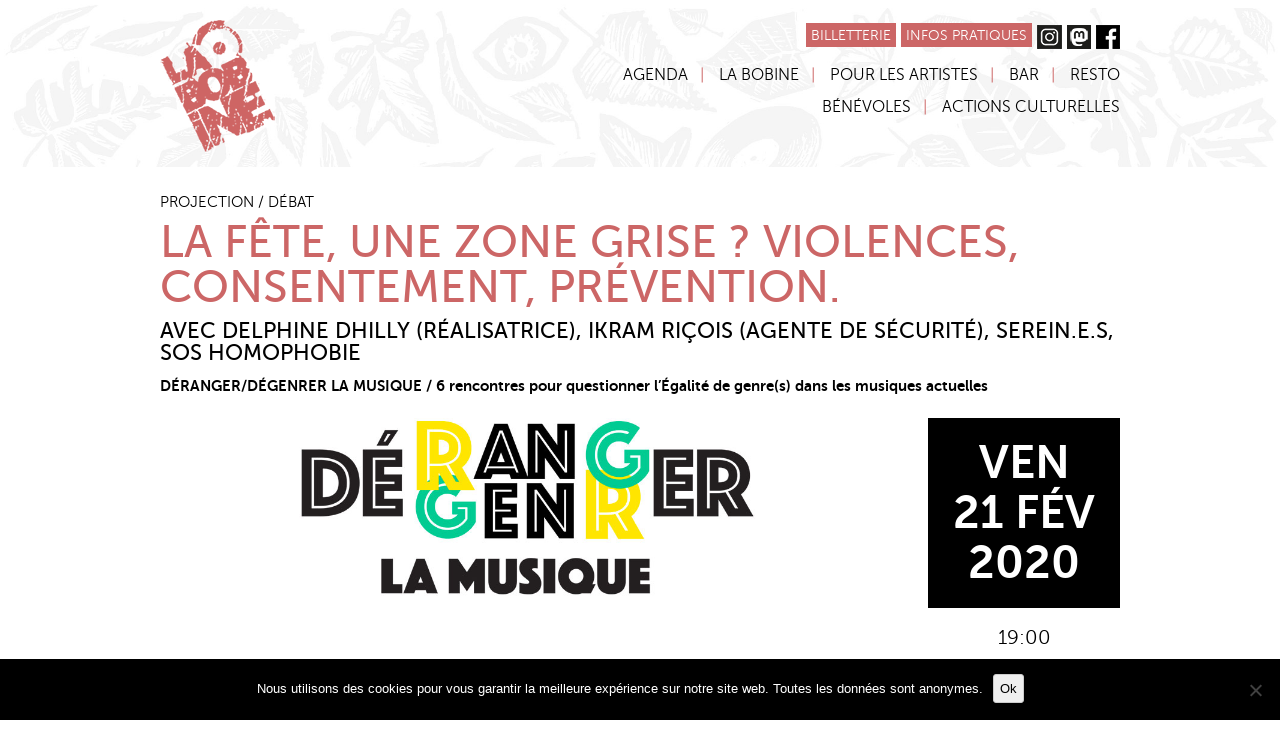

--- FILE ---
content_type: text/html; charset=UTF-8
request_url: https://labobine.net/evenement/la-fete-une-zone-grise-violences-conventement-prevention/
body_size: 86638
content:
<!DOCTYPE html>
<!--[if IE 7]>
<html class="ie ie7" lang="fr-FR">
<![endif]-->
<!--[if IE 8]>
<html class="ie ie8" lang="fr-FR">
<![endif]-->
<!--[if !(IE 7) & !(IE 8)]><!-->
<html lang="fr-FR">
<!--<![endif]-->
<head>
<meta charset="UTF-8" />
<meta name="viewport" content="width=device-width" />

<link rel="profile" href="http://gmpg.org/xfn/11" />
<link rel="pingback" href="" />
<link rel="icon" type="image/png" href="/ims/favicon.png" />
<script
  src="https://code.jquery.com/jquery-3.3.1.min.js"
  integrity="sha256-FgpCb/KJQlLNfOu91ta32o/NMZxltwRo8QtmkMRdAu8="
  crossorigin="anonymous"></script>
  <script src="/ims/classie.js"></script>
<script>
    function init() {
        window.addEventListener('scroll', function(e){
            var distanceY = window.pageYOffset || document.documentElement.scrollTop,
                shrinkOn = 200,
                header = document.querySelector(".site-header");
            if (distanceY > shrinkOn) {
                classie.add(header,"smaller");
            } else {
                if (classie.has(header,"smaller")) {
                    classie.remove(header,"smaller");
                }
            }
        });
    }
    window.onload = init();
</script>
<!--[if lt IE 9]>
<script src="https://labobine.net/wp-content/themes/twentytwelve/js/html5.js" type="text/javascript"></script>
<![endif]-->
<meta name='robots' content='index, follow, max-image-preview:large, max-snippet:-1, max-video-preview:-1' />
	<style>img:is([sizes="auto" i], [sizes^="auto," i]) { contain-intrinsic-size: 3000px 1500px }</style>
	
	<!-- This site is optimized with the Yoast SEO plugin v26.4 - https://yoast.com/wordpress/plugins/seo/ -->
	<title>La fête, une zone grise ? Violences, Consentement, Prévention. - La Bobine</title>
	<link rel="canonical" href="https://labobine.net/evenement/la-fete-une-zone-grise-violences-conventement-prevention/" />
	<meta property="og:locale" content="fr_FR" />
	<meta property="og:type" content="article" />
	<meta property="og:title" content="La fête, une zone grise ? Violences, Consentement, Prévention. - La Bobine" />
	<meta property="og:url" content="https://labobine.net/evenement/la-fete-une-zone-grise-violences-conventement-prevention/" />
	<meta property="og:site_name" content="La Bobine" />
	<meta property="article:modified_time" content="2021-12-08T22:28:13+00:00" />
	<meta property="og:image" content="https://labobine.net/wp-content/uploads/2019/12/bandeau.jpg" />
	<meta property="og:image:width" content="1200" />
	<meta property="og:image:height" content="300" />
	<meta property="og:image:type" content="image/jpeg" />
	<meta name="twitter:card" content="summary_large_image" />
	<script type="application/ld+json" class="yoast-schema-graph">{"@context":"https://schema.org","@graph":[{"@type":"WebPage","@id":"https://labobine.net/evenement/la-fete-une-zone-grise-violences-conventement-prevention/","url":"https://labobine.net/evenement/la-fete-une-zone-grise-violences-conventement-prevention/","name":"La fête, une zone grise ? Violences, Consentement, Prévention. - La Bobine","isPartOf":{"@id":"https://labobine.net/#website"},"primaryImageOfPage":{"@id":"https://labobine.net/evenement/la-fete-une-zone-grise-violences-conventement-prevention/#primaryimage"},"image":{"@id":"https://labobine.net/evenement/la-fete-une-zone-grise-violences-conventement-prevention/#primaryimage"},"thumbnailUrl":"https://labobine.net/wp-content/uploads/2019/12/bandeau.jpg","datePublished":"2019-12-10T10:02:42+00:00","dateModified":"2021-12-08T22:28:13+00:00","breadcrumb":{"@id":"https://labobine.net/evenement/la-fete-une-zone-grise-violences-conventement-prevention/#breadcrumb"},"inLanguage":"fr-FR","potentialAction":[{"@type":"ReadAction","target":["https://labobine.net/evenement/la-fete-une-zone-grise-violences-conventement-prevention/"]}]},{"@type":"ImageObject","inLanguage":"fr-FR","@id":"https://labobine.net/evenement/la-fete-une-zone-grise-violences-conventement-prevention/#primaryimage","url":"https://labobine.net/wp-content/uploads/2019/12/bandeau.jpg","contentUrl":"https://labobine.net/wp-content/uploads/2019/12/bandeau.jpg","width":1200,"height":300},{"@type":"BreadcrumbList","@id":"https://labobine.net/evenement/la-fete-une-zone-grise-violences-conventement-prevention/#breadcrumb","itemListElement":[{"@type":"ListItem","position":1,"name":"Accueil","item":"https://labobine.net/"},{"@type":"ListItem","position":2,"name":"Evénements","item":"https://labobine.net/evenement/"},{"@type":"ListItem","position":3,"name":"La fête, une zone grise ? Violences, Consentement, Prévention."}]},{"@type":"WebSite","@id":"https://labobine.net/#website","url":"https://labobine.net/","name":"La Bobine","description":"L&#039;association Projet Bob présente La Bobine à Grenoble","potentialAction":[{"@type":"SearchAction","target":{"@type":"EntryPoint","urlTemplate":"https://labobine.net/?s={search_term_string}"},"query-input":{"@type":"PropertyValueSpecification","valueRequired":true,"valueName":"search_term_string"}}],"inLanguage":"fr-FR"}]}</script>
	<!-- / Yoast SEO plugin. -->


<link rel='dns-prefetch' href='//static.addtoany.com' />
<link rel='dns-prefetch' href='//widgetlogic.org' />
<link rel='dns-prefetch' href='//fonts.googleapis.com' />
<link rel="alternate" type="application/rss+xml" title="La Bobine &raquo; Flux" href="https://labobine.net/feed/" />
<script type="text/javascript">
/* <![CDATA[ */
window._wpemojiSettings = {"baseUrl":"https:\/\/s.w.org\/images\/core\/emoji\/16.0.1\/72x72\/","ext":".png","svgUrl":"https:\/\/s.w.org\/images\/core\/emoji\/16.0.1\/svg\/","svgExt":".svg","source":{"concatemoji":"https:\/\/labobine.net\/wp-includes\/js\/wp-emoji-release.min.js?ver=6.8.3"}};
/*! This file is auto-generated */
!function(s,n){var o,i,e;function c(e){try{var t={supportTests:e,timestamp:(new Date).valueOf()};sessionStorage.setItem(o,JSON.stringify(t))}catch(e){}}function p(e,t,n){e.clearRect(0,0,e.canvas.width,e.canvas.height),e.fillText(t,0,0);var t=new Uint32Array(e.getImageData(0,0,e.canvas.width,e.canvas.height).data),a=(e.clearRect(0,0,e.canvas.width,e.canvas.height),e.fillText(n,0,0),new Uint32Array(e.getImageData(0,0,e.canvas.width,e.canvas.height).data));return t.every(function(e,t){return e===a[t]})}function u(e,t){e.clearRect(0,0,e.canvas.width,e.canvas.height),e.fillText(t,0,0);for(var n=e.getImageData(16,16,1,1),a=0;a<n.data.length;a++)if(0!==n.data[a])return!1;return!0}function f(e,t,n,a){switch(t){case"flag":return n(e,"\ud83c\udff3\ufe0f\u200d\u26a7\ufe0f","\ud83c\udff3\ufe0f\u200b\u26a7\ufe0f")?!1:!n(e,"\ud83c\udde8\ud83c\uddf6","\ud83c\udde8\u200b\ud83c\uddf6")&&!n(e,"\ud83c\udff4\udb40\udc67\udb40\udc62\udb40\udc65\udb40\udc6e\udb40\udc67\udb40\udc7f","\ud83c\udff4\u200b\udb40\udc67\u200b\udb40\udc62\u200b\udb40\udc65\u200b\udb40\udc6e\u200b\udb40\udc67\u200b\udb40\udc7f");case"emoji":return!a(e,"\ud83e\udedf")}return!1}function g(e,t,n,a){var r="undefined"!=typeof WorkerGlobalScope&&self instanceof WorkerGlobalScope?new OffscreenCanvas(300,150):s.createElement("canvas"),o=r.getContext("2d",{willReadFrequently:!0}),i=(o.textBaseline="top",o.font="600 32px Arial",{});return e.forEach(function(e){i[e]=t(o,e,n,a)}),i}function t(e){var t=s.createElement("script");t.src=e,t.defer=!0,s.head.appendChild(t)}"undefined"!=typeof Promise&&(o="wpEmojiSettingsSupports",i=["flag","emoji"],n.supports={everything:!0,everythingExceptFlag:!0},e=new Promise(function(e){s.addEventListener("DOMContentLoaded",e,{once:!0})}),new Promise(function(t){var n=function(){try{var e=JSON.parse(sessionStorage.getItem(o));if("object"==typeof e&&"number"==typeof e.timestamp&&(new Date).valueOf()<e.timestamp+604800&&"object"==typeof e.supportTests)return e.supportTests}catch(e){}return null}();if(!n){if("undefined"!=typeof Worker&&"undefined"!=typeof OffscreenCanvas&&"undefined"!=typeof URL&&URL.createObjectURL&&"undefined"!=typeof Blob)try{var e="postMessage("+g.toString()+"("+[JSON.stringify(i),f.toString(),p.toString(),u.toString()].join(",")+"));",a=new Blob([e],{type:"text/javascript"}),r=new Worker(URL.createObjectURL(a),{name:"wpTestEmojiSupports"});return void(r.onmessage=function(e){c(n=e.data),r.terminate(),t(n)})}catch(e){}c(n=g(i,f,p,u))}t(n)}).then(function(e){for(var t in e)n.supports[t]=e[t],n.supports.everything=n.supports.everything&&n.supports[t],"flag"!==t&&(n.supports.everythingExceptFlag=n.supports.everythingExceptFlag&&n.supports[t]);n.supports.everythingExceptFlag=n.supports.everythingExceptFlag&&!n.supports.flag,n.DOMReady=!1,n.readyCallback=function(){n.DOMReady=!0}}).then(function(){return e}).then(function(){var e;n.supports.everything||(n.readyCallback(),(e=n.source||{}).concatemoji?t(e.concatemoji):e.wpemoji&&e.twemoji&&(t(e.twemoji),t(e.wpemoji)))}))}((window,document),window._wpemojiSettings);
/* ]]> */
</script>
<style id='wp-emoji-styles-inline-css' type='text/css'>

	img.wp-smiley, img.emoji {
		display: inline !important;
		border: none !important;
		box-shadow: none !important;
		height: 1em !important;
		width: 1em !important;
		margin: 0 0.07em !important;
		vertical-align: -0.1em !important;
		background: none !important;
		padding: 0 !important;
	}
</style>
<link rel='stylesheet' id='wp-block-library-css' href='https://labobine.net/wp-includes/css/dist/block-library/style.min.css?ver=6.8.3' type='text/css' media='all' />
<style id='wp-block-library-theme-inline-css' type='text/css'>
.wp-block-audio :where(figcaption){color:#555;font-size:13px;text-align:center}.is-dark-theme .wp-block-audio :where(figcaption){color:#ffffffa6}.wp-block-audio{margin:0 0 1em}.wp-block-code{border:1px solid #ccc;border-radius:4px;font-family:Menlo,Consolas,monaco,monospace;padding:.8em 1em}.wp-block-embed :where(figcaption){color:#555;font-size:13px;text-align:center}.is-dark-theme .wp-block-embed :where(figcaption){color:#ffffffa6}.wp-block-embed{margin:0 0 1em}.blocks-gallery-caption{color:#555;font-size:13px;text-align:center}.is-dark-theme .blocks-gallery-caption{color:#ffffffa6}:root :where(.wp-block-image figcaption){color:#555;font-size:13px;text-align:center}.is-dark-theme :root :where(.wp-block-image figcaption){color:#ffffffa6}.wp-block-image{margin:0 0 1em}.wp-block-pullquote{border-bottom:4px solid;border-top:4px solid;color:currentColor;margin-bottom:1.75em}.wp-block-pullquote cite,.wp-block-pullquote footer,.wp-block-pullquote__citation{color:currentColor;font-size:.8125em;font-style:normal;text-transform:uppercase}.wp-block-quote{border-left:.25em solid;margin:0 0 1.75em;padding-left:1em}.wp-block-quote cite,.wp-block-quote footer{color:currentColor;font-size:.8125em;font-style:normal;position:relative}.wp-block-quote:where(.has-text-align-right){border-left:none;border-right:.25em solid;padding-left:0;padding-right:1em}.wp-block-quote:where(.has-text-align-center){border:none;padding-left:0}.wp-block-quote.is-large,.wp-block-quote.is-style-large,.wp-block-quote:where(.is-style-plain){border:none}.wp-block-search .wp-block-search__label{font-weight:700}.wp-block-search__button{border:1px solid #ccc;padding:.375em .625em}:where(.wp-block-group.has-background){padding:1.25em 2.375em}.wp-block-separator.has-css-opacity{opacity:.4}.wp-block-separator{border:none;border-bottom:2px solid;margin-left:auto;margin-right:auto}.wp-block-separator.has-alpha-channel-opacity{opacity:1}.wp-block-separator:not(.is-style-wide):not(.is-style-dots){width:100px}.wp-block-separator.has-background:not(.is-style-dots){border-bottom:none;height:1px}.wp-block-separator.has-background:not(.is-style-wide):not(.is-style-dots){height:2px}.wp-block-table{margin:0 0 1em}.wp-block-table td,.wp-block-table th{word-break:normal}.wp-block-table :where(figcaption){color:#555;font-size:13px;text-align:center}.is-dark-theme .wp-block-table :where(figcaption){color:#ffffffa6}.wp-block-video :where(figcaption){color:#555;font-size:13px;text-align:center}.is-dark-theme .wp-block-video :where(figcaption){color:#ffffffa6}.wp-block-video{margin:0 0 1em}:root :where(.wp-block-template-part.has-background){margin-bottom:0;margin-top:0;padding:1.25em 2.375em}
</style>
<style id='classic-theme-styles-inline-css' type='text/css'>
/*! This file is auto-generated */
.wp-block-button__link{color:#fff;background-color:#32373c;border-radius:9999px;box-shadow:none;text-decoration:none;padding:calc(.667em + 2px) calc(1.333em + 2px);font-size:1.125em}.wp-block-file__button{background:#32373c;color:#fff;text-decoration:none}
</style>
<link rel='stylesheet' id='block-widget-css' href='https://labobine.net/wp-content/plugins/widget-logic/block_widget/css/widget.css?ver=1724870390' type='text/css' media='all' />
<style id='global-styles-inline-css' type='text/css'>
:root{--wp--preset--aspect-ratio--square: 1;--wp--preset--aspect-ratio--4-3: 4/3;--wp--preset--aspect-ratio--3-4: 3/4;--wp--preset--aspect-ratio--3-2: 3/2;--wp--preset--aspect-ratio--2-3: 2/3;--wp--preset--aspect-ratio--16-9: 16/9;--wp--preset--aspect-ratio--9-16: 9/16;--wp--preset--color--black: #000000;--wp--preset--color--cyan-bluish-gray: #abb8c3;--wp--preset--color--white: #fff;--wp--preset--color--pale-pink: #f78da7;--wp--preset--color--vivid-red: #cf2e2e;--wp--preset--color--luminous-vivid-orange: #ff6900;--wp--preset--color--luminous-vivid-amber: #fcb900;--wp--preset--color--light-green-cyan: #7bdcb5;--wp--preset--color--vivid-green-cyan: #00d084;--wp--preset--color--pale-cyan-blue: #8ed1fc;--wp--preset--color--vivid-cyan-blue: #0693e3;--wp--preset--color--vivid-purple: #9b51e0;--wp--preset--color--blue: #21759b;--wp--preset--color--dark-gray: #444;--wp--preset--color--medium-gray: #9f9f9f;--wp--preset--color--light-gray: #e6e6e6;--wp--preset--gradient--vivid-cyan-blue-to-vivid-purple: linear-gradient(135deg,rgba(6,147,227,1) 0%,rgb(155,81,224) 100%);--wp--preset--gradient--light-green-cyan-to-vivid-green-cyan: linear-gradient(135deg,rgb(122,220,180) 0%,rgb(0,208,130) 100%);--wp--preset--gradient--luminous-vivid-amber-to-luminous-vivid-orange: linear-gradient(135deg,rgba(252,185,0,1) 0%,rgba(255,105,0,1) 100%);--wp--preset--gradient--luminous-vivid-orange-to-vivid-red: linear-gradient(135deg,rgba(255,105,0,1) 0%,rgb(207,46,46) 100%);--wp--preset--gradient--very-light-gray-to-cyan-bluish-gray: linear-gradient(135deg,rgb(238,238,238) 0%,rgb(169,184,195) 100%);--wp--preset--gradient--cool-to-warm-spectrum: linear-gradient(135deg,rgb(74,234,220) 0%,rgb(151,120,209) 20%,rgb(207,42,186) 40%,rgb(238,44,130) 60%,rgb(251,105,98) 80%,rgb(254,248,76) 100%);--wp--preset--gradient--blush-light-purple: linear-gradient(135deg,rgb(255,206,236) 0%,rgb(152,150,240) 100%);--wp--preset--gradient--blush-bordeaux: linear-gradient(135deg,rgb(254,205,165) 0%,rgb(254,45,45) 50%,rgb(107,0,62) 100%);--wp--preset--gradient--luminous-dusk: linear-gradient(135deg,rgb(255,203,112) 0%,rgb(199,81,192) 50%,rgb(65,88,208) 100%);--wp--preset--gradient--pale-ocean: linear-gradient(135deg,rgb(255,245,203) 0%,rgb(182,227,212) 50%,rgb(51,167,181) 100%);--wp--preset--gradient--electric-grass: linear-gradient(135deg,rgb(202,248,128) 0%,rgb(113,206,126) 100%);--wp--preset--gradient--midnight: linear-gradient(135deg,rgb(2,3,129) 0%,rgb(40,116,252) 100%);--wp--preset--font-size--small: 13px;--wp--preset--font-size--medium: 20px;--wp--preset--font-size--large: 36px;--wp--preset--font-size--x-large: 42px;--wp--preset--spacing--20: 0.44rem;--wp--preset--spacing--30: 0.67rem;--wp--preset--spacing--40: 1rem;--wp--preset--spacing--50: 1.5rem;--wp--preset--spacing--60: 2.25rem;--wp--preset--spacing--70: 3.38rem;--wp--preset--spacing--80: 5.06rem;--wp--preset--shadow--natural: 6px 6px 9px rgba(0, 0, 0, 0.2);--wp--preset--shadow--deep: 12px 12px 50px rgba(0, 0, 0, 0.4);--wp--preset--shadow--sharp: 6px 6px 0px rgba(0, 0, 0, 0.2);--wp--preset--shadow--outlined: 6px 6px 0px -3px rgba(255, 255, 255, 1), 6px 6px rgba(0, 0, 0, 1);--wp--preset--shadow--crisp: 6px 6px 0px rgba(0, 0, 0, 1);}:where(.is-layout-flex){gap: 0.5em;}:where(.is-layout-grid){gap: 0.5em;}body .is-layout-flex{display: flex;}.is-layout-flex{flex-wrap: wrap;align-items: center;}.is-layout-flex > :is(*, div){margin: 0;}body .is-layout-grid{display: grid;}.is-layout-grid > :is(*, div){margin: 0;}:where(.wp-block-columns.is-layout-flex){gap: 2em;}:where(.wp-block-columns.is-layout-grid){gap: 2em;}:where(.wp-block-post-template.is-layout-flex){gap: 1.25em;}:where(.wp-block-post-template.is-layout-grid){gap: 1.25em;}.has-black-color{color: var(--wp--preset--color--black) !important;}.has-cyan-bluish-gray-color{color: var(--wp--preset--color--cyan-bluish-gray) !important;}.has-white-color{color: var(--wp--preset--color--white) !important;}.has-pale-pink-color{color: var(--wp--preset--color--pale-pink) !important;}.has-vivid-red-color{color: var(--wp--preset--color--vivid-red) !important;}.has-luminous-vivid-orange-color{color: var(--wp--preset--color--luminous-vivid-orange) !important;}.has-luminous-vivid-amber-color{color: var(--wp--preset--color--luminous-vivid-amber) !important;}.has-light-green-cyan-color{color: var(--wp--preset--color--light-green-cyan) !important;}.has-vivid-green-cyan-color{color: var(--wp--preset--color--vivid-green-cyan) !important;}.has-pale-cyan-blue-color{color: var(--wp--preset--color--pale-cyan-blue) !important;}.has-vivid-cyan-blue-color{color: var(--wp--preset--color--vivid-cyan-blue) !important;}.has-vivid-purple-color{color: var(--wp--preset--color--vivid-purple) !important;}.has-black-background-color{background-color: var(--wp--preset--color--black) !important;}.has-cyan-bluish-gray-background-color{background-color: var(--wp--preset--color--cyan-bluish-gray) !important;}.has-white-background-color{background-color: var(--wp--preset--color--white) !important;}.has-pale-pink-background-color{background-color: var(--wp--preset--color--pale-pink) !important;}.has-vivid-red-background-color{background-color: var(--wp--preset--color--vivid-red) !important;}.has-luminous-vivid-orange-background-color{background-color: var(--wp--preset--color--luminous-vivid-orange) !important;}.has-luminous-vivid-amber-background-color{background-color: var(--wp--preset--color--luminous-vivid-amber) !important;}.has-light-green-cyan-background-color{background-color: var(--wp--preset--color--light-green-cyan) !important;}.has-vivid-green-cyan-background-color{background-color: var(--wp--preset--color--vivid-green-cyan) !important;}.has-pale-cyan-blue-background-color{background-color: var(--wp--preset--color--pale-cyan-blue) !important;}.has-vivid-cyan-blue-background-color{background-color: var(--wp--preset--color--vivid-cyan-blue) !important;}.has-vivid-purple-background-color{background-color: var(--wp--preset--color--vivid-purple) !important;}.has-black-border-color{border-color: var(--wp--preset--color--black) !important;}.has-cyan-bluish-gray-border-color{border-color: var(--wp--preset--color--cyan-bluish-gray) !important;}.has-white-border-color{border-color: var(--wp--preset--color--white) !important;}.has-pale-pink-border-color{border-color: var(--wp--preset--color--pale-pink) !important;}.has-vivid-red-border-color{border-color: var(--wp--preset--color--vivid-red) !important;}.has-luminous-vivid-orange-border-color{border-color: var(--wp--preset--color--luminous-vivid-orange) !important;}.has-luminous-vivid-amber-border-color{border-color: var(--wp--preset--color--luminous-vivid-amber) !important;}.has-light-green-cyan-border-color{border-color: var(--wp--preset--color--light-green-cyan) !important;}.has-vivid-green-cyan-border-color{border-color: var(--wp--preset--color--vivid-green-cyan) !important;}.has-pale-cyan-blue-border-color{border-color: var(--wp--preset--color--pale-cyan-blue) !important;}.has-vivid-cyan-blue-border-color{border-color: var(--wp--preset--color--vivid-cyan-blue) !important;}.has-vivid-purple-border-color{border-color: var(--wp--preset--color--vivid-purple) !important;}.has-vivid-cyan-blue-to-vivid-purple-gradient-background{background: var(--wp--preset--gradient--vivid-cyan-blue-to-vivid-purple) !important;}.has-light-green-cyan-to-vivid-green-cyan-gradient-background{background: var(--wp--preset--gradient--light-green-cyan-to-vivid-green-cyan) !important;}.has-luminous-vivid-amber-to-luminous-vivid-orange-gradient-background{background: var(--wp--preset--gradient--luminous-vivid-amber-to-luminous-vivid-orange) !important;}.has-luminous-vivid-orange-to-vivid-red-gradient-background{background: var(--wp--preset--gradient--luminous-vivid-orange-to-vivid-red) !important;}.has-very-light-gray-to-cyan-bluish-gray-gradient-background{background: var(--wp--preset--gradient--very-light-gray-to-cyan-bluish-gray) !important;}.has-cool-to-warm-spectrum-gradient-background{background: var(--wp--preset--gradient--cool-to-warm-spectrum) !important;}.has-blush-light-purple-gradient-background{background: var(--wp--preset--gradient--blush-light-purple) !important;}.has-blush-bordeaux-gradient-background{background: var(--wp--preset--gradient--blush-bordeaux) !important;}.has-luminous-dusk-gradient-background{background: var(--wp--preset--gradient--luminous-dusk) !important;}.has-pale-ocean-gradient-background{background: var(--wp--preset--gradient--pale-ocean) !important;}.has-electric-grass-gradient-background{background: var(--wp--preset--gradient--electric-grass) !important;}.has-midnight-gradient-background{background: var(--wp--preset--gradient--midnight) !important;}.has-small-font-size{font-size: var(--wp--preset--font-size--small) !important;}.has-medium-font-size{font-size: var(--wp--preset--font-size--medium) !important;}.has-large-font-size{font-size: var(--wp--preset--font-size--large) !important;}.has-x-large-font-size{font-size: var(--wp--preset--font-size--x-large) !important;}
:where(.wp-block-post-template.is-layout-flex){gap: 1.25em;}:where(.wp-block-post-template.is-layout-grid){gap: 1.25em;}
:where(.wp-block-columns.is-layout-flex){gap: 2em;}:where(.wp-block-columns.is-layout-grid){gap: 2em;}
:root :where(.wp-block-pullquote){font-size: 1.5em;line-height: 1.6;}
</style>
<link rel='stylesheet' id='cookie-notice-front-css' href='https://labobine.net/wp-content/plugins/cookie-notice/css/front.min.css?ver=2.5.9' type='text/css' media='all' />
<link rel='stylesheet' id='pageloader-fonts-css' href='//fonts.googleapis.com/css?family=Roboto%3A300&#038;ver=1.0.0' type='text/css' media='all' />
<link rel='stylesheet' id='bonfire-pageloader-css-css' href='https://labobine.net/wp-content/plugins/pageloader-by-bonfire/pageloader.css?ver=1' type='text/css' media='all' />
<link rel='stylesheet' id='bonfire-taptap-css-css' href='https://labobine.net/wp-content/plugins/taptap-by-bonfire/taptap.css?ver=1' type='text/css' media='all' />
<link rel='stylesheet' id='taptap-fonts-css' href='//fonts.googleapis.com/css?family=Montserrat%3A400%2C700%7CVarela+Round%7CHind+Siliguri%3A400%2C600%7CDosis%3A600%7CRoboto%3A100%2C400%7CRoboto+Condensed%3A400%2C700%7CBree+Serif%7CDroid+Serif%3A400&#038;ver=1.0.0' type='text/css' media='all' />
<link rel='stylesheet' id='taptap-fontawesome-css' href='https://labobine.net/wp-content/plugins/taptap-by-bonfire/fonts/font-awesome/css/font-awesome.min.css?ver=1' type='text/css' media='all' />
<link rel='stylesheet' id='logooos-style-css' href='https://labobine.net/wp-content/plugins/wp_logooos_plugin/css/logos.css?ver=6.8.3' type='text/css' media='all' />
<link rel='stylesheet' id='parent-style-css' href='https://labobine.net/wp-content/themes/twentytwelve/style.css?ver=6.8.3' type='text/css' media='all' />
<link rel='stylesheet' id='twentytwelve-fonts-css' href='https://labobine.net/wp-content/themes/twentytwelve/fonts/font-open-sans.css?ver=20230328' type='text/css' media='all' />
<link rel='stylesheet' id='twentytwelve-style-css' href='https://labobine.net/wp-content/themes/labobine/style.css?ver=20240402' type='text/css' media='all' />
<link rel='stylesheet' id='twentytwelve-block-style-css' href='https://labobine.net/wp-content/themes/twentytwelve/css/blocks.css?ver=20230213' type='text/css' media='all' />
<!--[if lt IE 9]>
<link rel='stylesheet' id='twentytwelve-ie-css' href='https://labobine.net/wp-content/themes/twentytwelve/css/ie.css?ver=20150214' type='text/css' media='all' />
<![endif]-->
<link rel='stylesheet' id='addtoany-css' href='https://labobine.net/wp-content/plugins/add-to-any/addtoany.min.css?ver=1.16' type='text/css' media='all' />
<script type="text/javascript" id="addtoany-core-js-before">
/* <![CDATA[ */
window.a2a_config=window.a2a_config||{};a2a_config.callbacks=[];a2a_config.overlays=[];a2a_config.templates={};a2a_localize = {
	Share: "Partager",
	Save: "Enregistrer",
	Subscribe: "S'abonner",
	Email: "E-mail",
	Bookmark: "Marque-page",
	ShowAll: "Montrer tout",
	ShowLess: "Montrer moins",
	FindServices: "Trouver des service(s)",
	FindAnyServiceToAddTo: "Trouver instantan&eacute;ment des services &agrave; ajouter &agrave;",
	PoweredBy: "Propuls&eacute; par",
	ShareViaEmail: "Partager par e-mail",
	SubscribeViaEmail: "S’abonner par e-mail",
	BookmarkInYourBrowser: "Ajouter un signet dans votre navigateur",
	BookmarkInstructions: "Appuyez sur Ctrl+D ou \u2318+D pour mettre cette page en signet",
	AddToYourFavorites: "Ajouter &agrave; vos favoris",
	SendFromWebOrProgram: "Envoyer depuis n’importe quelle adresse e-mail ou logiciel e-mail",
	EmailProgram: "Programme d’e-mail",
	More: "Plus&#8230;",
	ThanksForSharing: "Merci de partager !",
	ThanksForFollowing: "Merci de nous suivre !"
};
/* ]]> */
</script>
<script type="text/javascript" defer src="https://static.addtoany.com/menu/page.js" id="addtoany-core-js"></script>
<script type="text/javascript" src="https://labobine.net/wp-includes/js/jquery/jquery.min.js?ver=3.7.1" id="jquery-core-js"></script>
<script type="text/javascript" src="https://labobine.net/wp-includes/js/jquery/jquery-migrate.min.js?ver=3.4.1" id="jquery-migrate-js"></script>
<script type="text/javascript" defer src="https://labobine.net/wp-content/plugins/add-to-any/addtoany.min.js?ver=1.1" id="addtoany-jquery-js"></script>
<script type="text/javascript" id="cookie-notice-front-js-before">
/* <![CDATA[ */
var cnArgs = {"ajaxUrl":"https:\/\/labobine.net\/wp-admin\/admin-ajax.php","nonce":"5b5f871964","hideEffect":"fade","position":"bottom","onScroll":false,"onScrollOffset":100,"onClick":false,"cookieName":"cookie_notice_accepted","cookieTime":2592000,"cookieTimeRejected":2592000,"globalCookie":false,"redirection":false,"cache":false,"revokeCookies":false,"revokeCookiesOpt":"automatic"};
/* ]]> */
</script>
<script type="text/javascript" src="https://labobine.net/wp-content/plugins/cookie-notice/js/front.min.js?ver=2.5.9" id="cookie-notice-front-js"></script>
<script type="text/javascript" src="https://labobine.net/wp-content/plugins/pageloader-by-bonfire/pageloader.js?ver=1" id="bonfire-pageloader-js-js"></script>
<script type="text/javascript" src="https://labobine.net/wp-content/plugins/taptap-by-bonfire/taptap-accordion-full-link.js?ver=1" id="bonfire-taptap-accordion-full-link-js"></script>
<script type="text/javascript" src="https://labobine.net/ims/isotope.pkgd.min.js?ver=1" id="isotope-js"></script>
<script type="text/javascript" src="https://labobine.net/ims/isotope.js?ver=1" id="isotope-init-js"></script>
<script type="text/javascript" src="https://labobine.net/wp-content/themes/twentytwelve/js/navigation.js?ver=20141205" id="twentytwelve-navigation-js" defer="defer" data-wp-strategy="defer"></script>
<link rel="https://api.w.org/" href="https://labobine.net/wp-json/" /><link rel="EditURI" type="application/rsd+xml" title="RSD" href="https://labobine.net/xmlrpc.php?rsd" />
<meta name="generator" content="WordPress 6.8.3" />
<link rel='shortlink' href='https://labobine.net/?p=2166' />
<link rel="alternate" title="oEmbed (JSON)" type="application/json+oembed" href="https://labobine.net/wp-json/oembed/1.0/embed?url=https%3A%2F%2Flabobine.net%2Fevenement%2Fla-fete-une-zone-grise-violences-conventement-prevention%2F" />
<link rel="alternate" title="oEmbed (XML)" type="text/xml+oembed" href="https://labobine.net/wp-json/oembed/1.0/embed?url=https%3A%2F%2Flabobine.net%2Fevenement%2Fla-fete-une-zone-grise-violences-conventement-prevention%2F&#038;format=xml" />

		<!-- GA Google Analytics @ https://m0n.co/ga -->
		<script>
			(function(i,s,o,g,r,a,m){i['GoogleAnalyticsObject']=r;i[r]=i[r]||function(){
			(i[r].q=i[r].q||[]).push(arguments)},i[r].l=1*new Date();a=s.createElement(o),
			m=s.getElementsByTagName(o)[0];a.async=1;a.src=g;m.parentNode.insertBefore(a,m)
			})(window,document,'script','https://www.google-analytics.com/analytics.js','ga');
			ga('create', 'UA-11562714-2', 'auto');
			ga('send', 'pageview');
		</script>

	<!-- BEGIN THE BACKGROUND -->
<div class="bonfire-pageloader-background ">
</div>
<!-- END THE BACKGROUND -->

<!-- BEGIN THE BACKGROUND PATTERN -->
<!-- END THE BACKGROUND PATTERN -->

<!-- BEGIN THE LOADING IMAGE/ICON/TEXT -->
<div class="bonfire-pageloader-icon-wrapper ">
    <div class="bonfire-pageloader-icon">

        <div class="">

            <!-- BEGIN THE CLOSE BUTTON -->
            <div class="close-pageloader">Taking too long? Close loading screen.</div>
            <!-- END THE CLOSE BUTTON -->
            
            <div>

                <!-- BEGIN LOADING IMAGE/ICON -->
                                                            <div class="icon-wrapper"><img src="https://labobine.net/wp-content/uploads/2023/08/bobine-logoapartager-1.png" alt="" class="pageloader-animate-fade  pageloader-clockwise"></div>
                                                    <!-- END LOADING IMAGE/ICON -->
                
                <!-- BEGIN WIDGETS -->
                                    <div class="pageloader-widgets-wrapper">
                        <div id="block-10" class="widget widget_block"></div>                    </div>
                	
                <!-- END WIDGETS -->
                
                <!-- BEGIN LOADING SENTENCE -->
                <div class="bonfire-pageloader-sentence">
                                    </div>
                <!-- END LOADING SENTENCE -->

                <!-- BEGIN ANIMATED DOTS -->
                                <!-- END ANIMATED DOTS -->
                
            </div>
        
        </div>

        <!-- BEGIN PROGRESS BAR -->
                <!-- END PROGRESS BAR -->

    </div>
</div>
<!-- END THE LOADING IMAGE/ICON/TEXT -->

<!-- BEGIN SLOWER FADE-OUT VARIATION -->
<style>
/* background image as 'cover' */
/* icon/image hide */
/* icon/image blur effect */
.icon-wrapper {
    filter:blur(px);
    -moz-filter:blur(px);
    -webkit-filter:blur(px);
    
	animation:plblur 2s ease forwards, plopacity 2s ease forwards;
	-moz-animation:plblur 2s ease forwards, plopacity 2s ease forwards;
	-webkit-animation:plblur 2s ease forwards, plopacity 2s ease forwards;
}
@keyframes plopacity { 100% { opacity:1; } }
@-moz-keyframes plopacity { 100% { opacity:1; } }
@-webkit-keyframes plopacity { 100% { opacity:1; } }
@keyframes plblur { 100% { filter:blur(0); } }
@-moz-keyframes plblur { 100% { -moz-filter:blur(0); } }
@-webkit-keyframes plblur { 100% { -webkit-filter:blur(0); } }
/* slide-in content */
/* loading screen disappearance speed */
.bonfire-pageloader-icon-hide,
.bonfire-pageloader-hide {
    transition:opacity 1s ease, transform 1s ease, left 0s ease 1s;
    -moz-transition:opacity 1s ease, transform 1s ease, left 0s ease 1s;
    -webkit-transition:opacity 1s ease,transform 1s ease, left 0s ease 1s;
    
    transform:scale(1);
    -moz-transform:scale(1);
    -webkit-transform:scale(1);
}
/* background slide animations */
</style>
<!-- END SLOWER FADE-OUT VARIATION -->

<script>
// BEGIN SLIDE-DOWN jQuery (if not hidden on singular and slide-down setting enabled)
    // END SLIDE-DOWN jQuery (if not hidden on singular and slide-down setting enabled)

// BEGIN LOADING SCREEN FADE-OUT
jQuery(window).load(function() {
'use strict';
    setTimeout(function(){
		/* fade out the loading icon */
        jQuery(".bonfire-pageloader-icon-wrapper").addClass('bonfire-pageloader-icon-hide');
        /* hide the loading screen */
        jQuery(".bonfire-pageloader-background, .bonfire-pageloader-background-image").addClass('bonfire-pageloader-hide');
        /* slide down site */
            },0);
});
// END LOADING SCREEN FADE-OUT

// BEGIN SHOW CLOSE BUTTON
setTimeout(function(){
    jQuery(".close-pageloader").addClass('close-pageloader-active');
},6000);
// END SHOW CLOSE BUTTON

// BEGIN CLOSE LOADING SCREEN WHEN CLOSE BUTTON CLICKED/TAPPED
jQuery('.close-pageloader').on('click', function(e) {
	'use strict';
		e.preventDefault();
			/* hide close button */
			jQuery(".close-pageloader").addClass('close-pageloader-active');
			/* fade out the loading icon */
            jQuery(".bonfire-pageloader-icon-wrapper").addClass('bonfire-pageloader-icon-hide');
            /* fade out loader */
            jQuery(".bonfire-pageloader-background, .bonfire-pageloader-background-image").addClass('bonfire-pageloader-hide');
            /* slide down site */
            setTimeout(function(){
                jQuery(".pageloader-move-wrapper").addClass('pageloader-move-wrapper-active');
            },50);
});
// END CLOSE LOADING SCREEN WHEN CLOSE BUTTON CLICKED/TAPPED

// BEGIN Nprogress SNIPPET (if not disabled)
// END Nprogress SNIPPET (if not disabled)
</script>    
    
		<style>
        /* custom icon size */
        .bonfire-pageloader-icon-wrapper img { width:80px; }
		/* background and icon color + background opacity */
		.bonfire-pageloader-background { background-color:#ffffff; opacity:; }
        .bonfire-pageloader-background-image { opacity:; }
		.bonfire-pageloader-icon svg { fill:; }
		.bonfire-pageloader-sentence {
            font-size:px;
            color:;
        }
        .close-pageloader { color:; }
        .bonfire-pageloader-dots .dots-one,
        .bonfire-pageloader-dots .dots-two,
        .bonfire-pageloader-dots .dots-three { background-color:; }
        /* loading dots */
        .bonfire-pageloader-dots { transform:scale(); }
        /* use theme font */
        .bonfire-pageloader-sentence,
        .close-pageloader { font-family:; }
        /* progress bar */
        #nprogress-wrapper { padding:px; max-width:100%; }
        #nprogress { background-color:; height:3px; }
        /* progress bar colors (regular and gradient) */
        #nprogress .bar {
            background:white;
            background:-moz-linear-gradient(left, white 0%,  100%);
            background:-webkit-gradient(left top, right top, color-stop(0%, white), color-stop(100%, ));
            background:-webkit-linear-gradient(left, white 0%,  100%);
            background:-o-linear-gradient(left, white 0%, white 100%);
            background:-ms-linear-gradient(left, white 0%,  100%);
            background:linear-gradient(to right, white 0%,  100%);
            filter:progid:DXImageTransform.Microsoft.gradient( startColorstr='white', endColorstr='', GradientType=1 );
        }
                                /* hide nProgress if PageLoader disabled (singular) */
                        		</style>
		<!-- END CUSTOM COLORS (WP THEME CUSTOMIZER) -->
	
        
	<!-- BEGIN CUSTOM COLORS (WP THEME CUSTOMIZER) -->
<style>
/**************************************************************
*** CUSTOM COLORS + SETTINGS
**************************************************************/
/* show hovers on non-touch devices only */
/* menu label hover */
.taptap-menu-button-wrapper:hover .taptap-menu-button-label { color:; }
/* logo hover */
.taptap-logo a:hover { color:; }
/* serach label hover */
.taptap-search-button-wrapper:hover .taptap-search-button-label { color:; }
/* search button hover*/
.taptap-search-button-wrapper:hover .taptap-search-button { border-color:#ddd; }
.taptap-search-button-wrapper:hover .taptap-search-button::after { background-color:#ddd; }
/* search close button hover */
.taptap-search-close-wrapper:hover .taptap-search-close-inner::before,
.taptap-search-close-wrapper:hover .taptap-search-close-inner::after { background-color:#ddd; }
/* search clear field button hover */
.taptap-search-clear-wrapper:hover .taptap-search-clear { background-color:#666; }
/* current menu item hover */
.taptap-by-bonfire ul li.current-menu-item.full-item-arrow-hover > a,
.taptap-by-bonfire ul li.current-menu-item > a:hover { color:; }
/* current submenu item hover */
.taptap-by-bonfire .sub-menu .current-menu-item.full-item-arrow-hover > a,
.taptap-by-bonfire .sub-menu .current-menu-item > a:hover { color:; }
/* menu item icon hover */
.taptap-by-bonfire ul li a:hover i,
.taptap-by-bonfire ul li.full-item-arrow-hover a i { color:; }
/* submenu item icon hover */
.taptap-by-bonfire .sub-menu a:hover i,
.taptap-by-bonfire .sub-menu .full-item-arrow-hover a i { color:; }
/* menu item hovers */
.taptap-by-bonfire ul li.full-item-arrow-hover > a,
.taptap-by-bonfire ul li a:hover { color:#E4D7D7; }
.taptap-by-bonfire ul.sub-menu li.full-item-arrow-hover > a,
.taptap-by-bonfire ul.sub-menu li a:hover { color:#77787C; }
/* submenu arrow hover */
.full-item-arrow-hover > .taptap-sub-arrow .taptap-sub-arrow-inner::before,
.full-item-arrow-hover > .taptap-sub-arrow .taptap-sub-arrow-inner::after,
.taptap-sub-arrow:hover .taptap-sub-arrow-inner::before,
.taptap-sub-arrow:hover .taptap-sub-arrow-inner::after { background-color:#000000; }
/* menu button hover */
.taptap-menu-button-wrapper:hover .taptap-main-menu-button:before,
.taptap-menu-button-wrapper:hover .taptap-main-menu-button div.taptap-main-menu-button-middle:before,
.taptap-menu-button-wrapper:hover .taptap-main-menu-button:after,
.taptap-menu-button-wrapper:hover .taptap-main-menu-button-two:before,
.taptap-menu-button-wrapper:hover .taptap-main-menu-button-two div.taptap-main-menu-button-two-middle:before,
.taptap-menu-button-wrapper:hover .taptap-main-menu-button-two:after,
.taptap-menu-button-wrapper:hover .taptap-main-menu-button-three:before,
.taptap-menu-button-wrapper:hover .taptap-main-menu-button-three div.taptap-main-menu-button-three-middle:before,
.taptap-menu-button-wrapper:hover .taptap-main-menu-button-three:after,
.taptap-menu-button-wrapper:hover .taptap-main-menu-button-four:before,
.taptap-menu-button-wrapper:hover .taptap-main-menu-button-four div.taptap-main-menu-button-four-middle:before,
.taptap-menu-button-wrapper:hover .taptap-main-menu-button-four:after,
.taptap-menu-button-wrapper:hover .taptap-main-menu-button-five:before,
.taptap-menu-button-wrapper:hover .taptap-main-menu-button-five div.taptap-main-menu-button-five-middle:before,
.taptap-menu-button-wrapper:hover .taptap-main-menu-button-five:after,
.taptap-menu-button-wrapper:hover .taptap-main-menu-button-six:before,
.taptap-menu-button-wrapper:hover .taptap-main-menu-button-six:after {
    background-color:#ddd;
}
/* menu bars hover (if menu opened) */
.taptap-menu-active:hover .taptap-main-menu-button:before,
.taptap-menu-active:hover .taptap-main-menu-button div.taptap-main-menu-button-middle:before,
.taptap-menu-active:hover .taptap-main-menu-button:after,
.taptap-menu-active:hover .taptap-main-menu-button-two:before,
.taptap-menu-active:hover .taptap-main-menu-button-two div.taptap-main-menu-button-two-middle:before,
.taptap-menu-active:hover .taptap-main-menu-button-two:after,
.taptap-menu-active:hover .taptap-main-menu-button-three:before,
.taptap-menu-active:hover .taptap-main-menu-button-three div.taptap-main-menu-button-three-middle:before,
.taptap-menu-active:hover .taptap-main-menu-button-three:after,
.taptap-menu-active:hover .taptap-main-menu-button-four:before,
.taptap-menu-active:hover .taptap-main-menu-button-four div.taptap-main-menu-button-four-middle:before,
.taptap-menu-active:hover .taptap-main-menu-button-four:after,
.taptap-menu-active:hover .taptap-main-menu-button-five:before,
.taptap-menu-active:hover .taptap-main-menu-button-five div.taptap-main-menu-button-five-middle:before,
.taptap-menu-active:hover .taptap-main-menu-button-five:after,
.taptap-menu-active:hover .taptap-main-menu-button-six:before,
.taptap-menu-active:hover .taptap-main-menu-button-six:after {
    background-color:;
}        

/* MENU BUTTON */
/* menu button opacity */
.taptap-menu-button-wrapper { opacity:; }
/* menu button */
.taptap-main-menu-button:before,
.taptap-main-menu-button div.taptap-main-menu-button-middle:before,
.taptap-main-menu-button:after,
.taptap-main-menu-button-two:before,
.taptap-main-menu-button-two div.taptap-main-menu-button-two-middle:before,
.taptap-main-menu-button-two:after,
.taptap-main-menu-button-three:before,
.taptap-main-menu-button-three div.taptap-main-menu-button-three-middle:before,
.taptap-main-menu-button-three:after,
.taptap-main-menu-button-four:before,
.taptap-main-menu-button-four div.taptap-main-menu-button-four-middle:before,
.taptap-main-menu-button-four:after,
.taptap-main-menu-button-five:before,
.taptap-main-menu-button-five div.taptap-main-menu-button-five-middle:before,
.taptap-main-menu-button-five:after,
.taptap-main-menu-button-six:before,
.taptap-main-menu-button-six:after {
    background-color:#000000;
    height:1px;}
/* menu button (if menu opened) */
.taptap-menu-active .taptap-main-menu-button:before,
.taptap-menu-active .taptap-main-menu-button div.taptap-main-menu-button-middle:before,
.taptap-menu-active .taptap-main-menu-button:after,
.taptap-menu-active .taptap-main-menu-button-two:before,
.taptap-menu-active .taptap-main-menu-button-two div.taptap-main-menu-button-two-middle:before,
.taptap-menu-active .taptap-main-menu-button-two:after,
.taptap-menu-active .taptap-main-menu-button-three:before,
.taptap-menu-active .taptap-main-menu-button-three div.taptap-main-menu-button-three-middle:before,
.taptap-menu-active .taptap-main-menu-button-three:after,
.taptap-menu-active .taptap-main-menu-button-four:before,
.taptap-menu-active .taptap-main-menu-button-four div.taptap-main-menu-button-four-middle:before,
.taptap-menu-active .taptap-main-menu-button-four:after,
.taptap-menu-active .taptap-main-menu-button-five:before,
.taptap-menu-active .taptap-main-menu-button-five div.taptap-main-menu-button-five-middle:before,
.taptap-menu-active .taptap-main-menu-button-five:after,
.taptap-menu-active .taptap-main-menu-button-six:before,
.taptap-menu-active .taptap-main-menu-button-six:after { background-color:; }
/* menu button animations (-/X) */
/* X SIGN ANIMATION */
    /* button style #1 top bar*/
    .taptap-menu-active .taptap-main-menu-button:before {
        transform:translateY(8px) rotate(45deg);
        -moz-transform:translateY(8px) rotate(45deg);
        -webkit-transform:translateY(8px) rotate(45deg);
    }
    /* button style #1 bottom bar*/
    .taptap-menu-active .taptap-main-menu-button:after {
        transform:translateY(-8px) rotate(-45deg);
        -moz-transform:translateY(-8px) rotate(-45deg);
        -webkit-transform:translateY(-8px) rotate(-45deg);
    }
    /* button style #1 middle bar*/
    .taptap-menu-active div.taptap-main-menu-button-middle:before {
        opacity:0;
        pointer-events:none;
        
        -webkit-transform:translateX(-20px);
        -moz-transform:translateX(-20px);
        transform:translateX(-20px);
        
        -webkit-transition:all .25s ease, opacity .25s ease .025s;
        -moz-transition:all .25s ease, opacity .25s ease .025s;
        transition:all .25s ease, opacity .25s ease .025s;
    }
    /* button style #2 top bar*/
    .taptap-menu-active .taptap-main-menu-button-two:before {
        transform:translateY(8px) rotate(45deg);
        -moz-transform:translateY(8px) rotate(45deg);
        -webkit-transform:translateY(8px) rotate(45deg);
    }
    .taptap-menu-active .taptap-main-menu-button-two:hover:before { width:30px; }
    /* button style #2 bottom bar*/
    .taptap-menu-active .taptap-main-menu-button-two:after {
        width:30px;
        margin-left:0;
        transform:translateY(-8px) rotate(-45deg);
        -moz-transform:translateY(-8px) rotate(-45deg);
        -webkit-transform:translateY(-8px) rotate(-45deg);
    }
    /* button style #2 middle bar*/
    .taptap-menu-active div.taptap-main-menu-button-two-middle:before {
        opacity:0;
        pointer-events:none;
        
        -webkit-transform:translateX(-20px);
        -moz-transform:translateX(-20px);
        transform:translateX(-20px);
        
        -webkit-transition:all .25s ease, opacity .25s ease .025s;
        -moz-transition:all .25s ease, opacity .25s ease .025s;
        transition:all .25s ease, opacity .25s ease .025s;
    }
    /* button style #3 top bar*/
    .taptap-menu-active .taptap-main-menu-button-three:before {
        transform:translateY(8px) rotate(45deg);
        -moz-transform:translateY(8px) rotate(45deg);
        -webkit-transform:translateY(8px) rotate(45deg);
    }
    /* button style #3 bottom bar*/
    .taptap-menu-active .taptap-main-menu-button-three:after {
        transform:translateY(-8px) rotate(-45deg);
        -moz-transform:translateY(-8px) rotate(-45deg);
        -webkit-transform:translateY(-8px) rotate(-45deg);
    }
    /* button style #3 middle bar*/
    .taptap-menu-active div.taptap-main-menu-button-three-middle:before {
        opacity:0;
        pointer-events:none;
        
        -webkit-transform:translateX(-20px);
        -moz-transform:translateX(-20px);
        transform:translateX(-20px);
        
        -webkit-transition:all .25s ease, opacity .25s ease .025s;
        -moz-transition:all .25s ease, opacity .25s ease .025s;
        transition:all .25s ease, opacity .25s ease .025s;
    }
    /* button style #4 top bar*/
    .taptap-menu-active .taptap-main-menu-button-four:before {
        transform:translateY(8px) rotate(45deg);
        -moz-transform:translateY(8px) rotate(45deg);
        -webkit-transform:translateY(8px) rotate(45deg);
    }
    .taptap-menu-active .taptap-main-menu-button-four:hover:before { width:25px; }
    /* button style #4 bottom bar*/
    .taptap-menu-active .taptap-main-menu-button-four:after {
        width:25px;
        transform:translateY(-8px) rotate(-45deg);
        -moz-transform:translateY(-8px) rotate(-45deg);
        -webkit-transform:translateY(-8px) rotate(-45deg);
    }
    /* button style #4 middle bar*/
    .taptap-menu-active div.taptap-main-menu-button-four-middle:before {
        opacity:0;
        pointer-events:none;
        
        -webkit-transform:translateX(-20px);
        -moz-transform:translateX(-20px);
        transform:translateX(-20px);
        
        -webkit-transition:all .25s ease, opacity .25s ease .025s;
        -moz-transition:all .25s ease, opacity .25s ease .025s;
        transition:all .25s ease, opacity .25s ease .025s;
    }
    /* button style #5 top bar*/
    .taptap-menu-active .taptap-main-menu-button-five:before {
        transform:translateY(10px) rotate(45deg);
        -moz-transform:translateY(10px) rotate(45deg);
        -webkit-transform:translateY(10px) rotate(45deg);
    }
    /* button style #5 bottom bar*/
    .taptap-menu-active .taptap-main-menu-button-five:after {
        transform:translateY(-10px) rotate(-45deg);
        -moz-transform:translateY(-10px) rotate(-45deg);
        -webkit-transform:translateY(-10px) rotate(-45deg);
    }
    /* button style #5 middle bar*/
    .taptap-menu-active div.taptap-main-menu-button-five-middle:before {
        opacity:0;
        pointer-events:none;
        
        -webkit-transform:translateX(-20px);
        -moz-transform:translateX(-20px);
        transform:translateX(-20px);
        
        -webkit-transition:all .25s ease, opacity .25s ease .025s;
        -moz-transition:all .25s ease, opacity .25s ease .025s;
        transition:all .25s ease, opacity .25s ease .025s;
    }
    /* button style #6 top bar*/
    .taptap-menu-active .taptap-main-menu-button-six:before {
        transform:translateY(3px) rotate(45deg);
        -moz-transform:translateY(3px) rotate(45deg);
        -webkit-transform:translateY(3px) rotate(45deg);
    }
    /* button style #6 bottom bar*/
    .taptap-menu-active .taptap-main-menu-button-six:after {
        transform:translateY(-4px) rotate(-45deg);
        -moz-transform:translateY(-4px) rotate(-45deg);
        -webkit-transform:translateY(-4px) rotate(-45deg);
    }
/* menu button animation speed + logo/search hover speeds */
.taptap-menu-button-label,
.taptap-search-button-label,
.taptap-search-button,
.taptap-search-button::after,
.taptap-logo a,
.taptap-search-close-inner::before,
.taptap-search-close-inner::after,
.taptap-search-clear,
.taptap-main-menu-button:before,
.taptap-main-menu-button div.taptap-main-menu-button-middle:before,
.taptap-main-menu-button:after,
.taptap-main-menu-button-two:before,
.taptap-main-menu-button-two div.taptap-main-menu-button-two-middle:before,
.taptap-main-menu-button-two:after,
.taptap-main-menu-button-three:before,
.taptap-main-menu-button-three div.taptap-main-menu-button-three-middle:before,
.taptap-main-menu-button-three:after,
.taptap-main-menu-button-four:before,
.taptap-main-menu-button-four div.taptap-main-menu-button-four-middle:before,
.taptap-main-menu-button-four:after,
.taptap-main-menu-button-five:before,
.taptap-main-menu-button-five div.taptap-main-menu-button-five-middle:before,
.taptap-main-menu-button-five:after,
.taptap-main-menu-button-six:before,
.taptap-main-menu-button-six:after {
    -webkit-transition:all s ease !important;
    -moz-transition:all s ease !important;
    transition:all s ease !important;
}
/* menu button top, side distances + right position */
.taptap-menu-button-wrapper { top:px; }
/* if menu button hidden, remove button height and set default label position to 0 */
/* menu button label customization */
.taptap-menu-button-label {
    left:px;
    top:px;
    color:;
    font-size:px;
    letter-spacing:px;
}
/* menu button label font + theme font */
    
/* LOGO */
/* logo font size + letter spacing */
.taptap-logo a {
    color:#000000;
    font-size:20px;
    letter-spacing:px;
}
/* logo font + theme font */
    .taptap-logo a {
        font-family:mus500;
    }
/* logo image size + top/side distances + right positioning */
.taptap-logo-image img { max-height:px; }
.taptap-logo-wrapper { top:px; }
    .taptap-logo-wrapper {
        right:15px;
        left:auto;
        -webkit-transform:translateX(0);
        -moz-transform:translateX(0);
        transform:translateX(0);
    }

/* SEARCH */
/* search button */
.taptap-search-button {
    border-color:;
        }
.taptap-search-button::after {
    background-color:;
    }
/* search button top, side distances + right position */
.taptap-search-button-wrapper { top:px; }
/* if search button hidden, remove button height and set default label position to 0 */
.taptap-search-button-wrapper { height:auto; }
.taptap-search-button-label { top:0; left:0; }
/* search button label customization */
.taptap-search-button-label {
    left:px;
    top:px;
    color:;
    font-size:px;
    letter-spacing:px;
}
/* search button label font + theme font */
    /* search form background + background color + animation speed */
.taptap-search-wrapper,
.taptap-search-background {
    height:px;
    
    -webkit-transition:-webkit-transform s ease 0s, top 0s ease s;
    -moz-transition:-moz-transform s ease 0s, top 0s ease s;
    transition:transform s ease 0s, top 0s ease s;
}
.taptap-search-background {
    opacity:;
    background-color:;
}
.taptap-search-wrapper-active {
    -webkit-transition:-webkit-transform s ease 0s, top 0s ease 0s !important;
    -moz-transition:-moz-transform s ease 0s, top 0s ease 0s !important;
    transition:transform s ease 0s, top 0s ease 0s !important;
}
.taptap-search-overlay {
    background-color:;
    -webkit-transition:opacity s ease 0s, top 0s ease s;
    -moz-transition:opacity s ease 0s, top 0s ease s;
    transition:opacity s ease 0s, top 0s ease s;
}
.taptap-search-overlay-active {
    opacity:;
    -webkit-transition:opacity s ease 0s, top 0s ease 0s;
    -moz-transition:opacity s ease 0s, top 0s ease 0s;
    transition:opacity s ease 0s, top 0s ease 0s;
}
/* search form placeholder */
#searchform input::-webkit-input-placeholder { font-size:px; color: !important; }
#searchform input:-moz-placeholder { font-size:px; color: !important; }
#searchform input::-moz-placeholder { font-size:px; color: !important; }
#searchform input:-ms-input-placeholder { font-size:px; color: !important; }
/* search form text color + align + padding if clear field hidden */
.taptap-search-wrapper #searchform input {
    color:;
    font-size:px;
    letter-spacing:px;
        }
/* search field font */
    /* search form close button */
.taptap-search-close-inner::before,
.taptap-search-close-inner::after { background-color:; }
/* search clear field button */
.taptap-search-clear { background-color:; }
/* make search field X the same color as search field background */
.taptap-search-clear::before,
.taptap-search-clear::after { background-color:; }

/* HEADER */
/* header height + background color */
.taptap-header {
    height:px;
    background-color:#ffffff;
    opacity:;
}
/* show header shadow */
    .taptap-header {
        -webkit-box-shadow: 0px 0px 2px 1px rgba(0,0,0,0.4);
        -moz-box-shadow: 0px 0px 2px 1px rgba(0,0,0,0.4);
        box-shadow: 0px 0px 2px 1px rgba(0,0,0,0.4);
        
        -webkit-box-shadow:0px 0px 2px 1px rgba(0,0,0,);
        -moz-box-shadow:0px 0px 2px 1px rgba(0,0,0,);
        box-shadow:0px 0px 2px 1px rgba(0,0,0,);
    }

/* MENU CONTAINER */
/* background color */
.taptap-background-color {
    opacity:;
    background-color:#ffffff;
}
/* pulsating background colors + speed */
/* background image opacity + horizontal/vertical alignment */
.taptap-background-image {
    opacity:;
    background-position:center ;
}
/* background pattern */
/* menu container top/bottom padding */
.taptap-main-inner-inner {
    padding-top:px;
    padding-bottom:px;
    padding-left:px;
    padding-right:px;
}
/* max content width */
.taptap-contents-wrapper {
    max-width:px;
}
/* menu container appearance speed */
.taptap-main-wrapper {
    -webkit-transition:-webkit-transform s ease, top 0s ease s, opacity s ease 0s;
    -moz-transition:-moz-transform s ease, top 0s ease s, opacity s ease 0s;
    transition:transform s ease, top 0s ease s, opacity s ease 0s;
}
.taptap-main-wrapper-active {
    -webkit-transition:-webkit-transform s ease, top 0s ease 0s, opacity s ease 0s;
    -moz-transition:-moz-transform s ease, top 0s ease 0s, opacity s ease 0s;
    transition:transform s ease, top 0s ease 0s, opacity s ease 0s;
}
.taptap-background-color,
.taptap-background-image {
    -webkit-transition:-webkit-transform s ease, top 0s ease s;
    -moz-transition:-moz-transform s ease, top 0s ease s;
    transition:transform s ease, top 0s ease s;
}
.taptap-background-color-active,
.taptap-background-image-active {
    -webkit-transition:-webkit-transform s ease, top 0s ease 0s;
    -moz-transition:-moz-transform s ease, top 0s ease 0s;
    transition:transform s ease, top 0s ease 0s;
}
/* menu contents horizontal alignment */
/* menu contents vertical alignment */
    .taptap-main-inner-inner { vertical-align:middle; }
/* menu animations (top/left/right/bottom/fade) */
.taptap-main-wrapper {
    -webkit-transform:translateY(-125%) scale(0.75);
    -moz-transform:translateY(-125%) scale(0.75);
    transform:translateY(-125%) scale(0.75);
}
.taptap-main-wrapper-active {
    -webkit-transform:translateY(0) scale(1);
    -moz-transform:translateY(0) scale(1);
    transform:translateY(0) scale(1);
}
    /* menu container height */
    .taptap-background-color,
    .taptap-background-image,
    .taptap-main-wrapper {
        max-height:px;
    }

/* BACKGROUND OVERLAY */
/* background overlay opacity + color + animation speed */
.taptap-background-overlay {
    background-color:;
    
    -webkit-transition:opacity s ease, top 0s ease s;
    -moz-transition:opacity s ease, top 0s ease s;
    transition:opacity s ease, top 0s ease s;
}
.taptap-background-overlay-active {
    opacity:;
    
    -webkit-transition:opacity s ease, top 0s ease 0s;
    -moz-transition:opacity s ease, top 0s ease 0s;
    transition:opacity s ease, top 0s ease 0s;
}

/* HEADING + SUBHEADING */
/* headings */
.taptap-heading,
.taptap-heading a,
.taptap-heading a:hover { color:; }
.taptap-subheading,
.taptap-subheading a,
.taptap-subheading a:hover { color:; }
/* heading */
.taptap-heading,
.taptap-heading a {
    font-size:px;
    letter-spacing:px;
    line-height:px;
}
/* subheading */
.taptap-subheading {
    margin-top:px;
}
.taptap-subheading,
.taptap-subheading a {
    font-size:px;
    letter-spacing:px;
    line-height:px;
}
/* heading font */
    
/* subheading font */
    
/* HEADING IMAGE */
.taptap-image {
    margin-top:px;
    margin-bottom:px;
}
.taptap-image img {
    max-width:70px;
}

/* MENUS */
/* menu */
.taptap-by-bonfire ul li a {
    color:#000000;
    font-size:20px;
    letter-spacing:px;
    margin-top:px;
}
.taptap-by-bonfire > .menu > li.menu-item-has-children > span { margin-top:px; }
/* submenu */
.taptap-by-bonfire .sub-menu a {
    color:;
    font-size:px;
    letter-spacing:px;
    margin-bottom:px;
}
/* drop-down arrow position (top-level) */
.taptap-by-bonfire > .menu > li.menu-item-has-children > span { top:px; }
/* drop-down arrow position (sub-level) */
.taptap-by-bonfire .sub-menu li.menu-item-has-children span { top:px; }
/* submenu arrow */
.taptap-sub-arrow .taptap-sub-arrow-inner::before,
.taptap-sub-arrow .taptap-sub-arrow-inner::after { background-color:#000000; }
.taptap-by-bonfire .menu li span { border-color:#ffffff; }
/* current menu items */
.taptap-by-bonfire ul li.current-menu-item > a { color:; }
.taptap-by-bonfire .sub-menu .current-menu-item > a { color:; }
/* menu font */
    .taptap-by-bonfire ul li a {
        font-family:mus300;
    }

/* MENU ITEM DESCRIPTIONS */
.taptap-menu-item-description {
    color:;
    font-size:px;
    padding-top:px;
    padding-bottom:px;
    line-height:px;
    letter-spacing:px;
}
    /* menu item description font */
    
/* MENU ITEM ICONS */
/* menu icons */
.taptap-by-bonfire ul li a i {
    color:;
    font-size:px;
    margin-top:px;
}
/* submenu icons */
.taptap-by-bonfire .sub-menu a i {
    color:;
    font-size:px;
    margin-top:px;
}

/* WIDGETS */
/* widget top distance */
.taptap-widgets-wrapper { margin-top:px; }
/* widget titles */
.taptap-widgets-wrapper .widget .widgettitle {
    color:;
    font-size:px;
    letter-spacing:px;
    line-height:px;
}
/* widget title font */
    /* widgets */
.taptap-widgets-wrapper .widget,
.taptap-widgets-wrapper .widget a {
    color:;
    font-size:px;
    letter-spacing:px;
    line-height:px;
}
.taptap-widgets-wrapper .widget a {
    color:;
}
/* widget font */
    
/* STYLED SCROLLBAR */
/* show scrollbar styling, if scrollbar enabled */

/* MISC */
/* show header + search when menu open */
/* push down site by height of menu */
/* if submenu arrow divider is hidden */
.taptap-by-bonfire .menu li span {
    border:none;
}
.taptap-sub-arrow {
    margin-right:0;
    margin-left:0;
}
.taptap-sub-arrow { margin-right:0; }
</style>
<!-- END CUSTOM COLORS (WP THEME CUSTOMIZER) --><link rel="icon" href="https://labobine.net/wp-content/uploads/2023/08/cropped-bobine-logoapartager-1-32x32.png" sizes="32x32" />
<link rel="icon" href="https://labobine.net/wp-content/uploads/2023/08/cropped-bobine-logoapartager-1-192x192.png" sizes="192x192" />
<link rel="apple-touch-icon" href="https://labobine.net/wp-content/uploads/2023/08/cropped-bobine-logoapartager-1-180x180.png" />
<meta name="msapplication-TileImage" content="https://labobine.net/wp-content/uploads/2023/08/cropped-bobine-logoapartager-1-270x270.png" />
		<style type="text/css" id="wp-custom-css">
			#accroche{
	font-size: 20px;
	font-weight:300;
}		</style>
		
</head>

<body class="wp-singular evenement-template-default single single-evenement postid-2166 wp-embed-responsive wp-theme-twentytwelve wp-child-theme-labobine cookies-not-set full-width custom-font-enabled">

	<header id="masthead" class="site-header" role="banner">
		<div id="leblochead">
			<hgroup>
			<h1 class="site-title"><a href="https://labobine.net/" title="La Bobine" rel="home"><img src="/ims/logo.png"></a></h1>
		</hgroup>
		<div id="headright">
		<div id="rshead">
		<a href="https://labobine.soticket.net/" class="bouthead" target="_blank">Billetterie</a>
		<a href="/infos-pratiques/" class="bouthead">Infos pratiques</a>
		<a href="https://www.instagram.com/labobinegrenoble/" target="_blank"><img src="/ims/instagramart.png" class="hvr-rotate"></a>
		<a href="https://mastodon.social/@LaBobineGrenoble" target="_blank"><img src="/ims/mastodonart.png" class="hvr-rotate"></a>
		<a href="https://www.facebook.com/labobinegrenoble/" target="_blank"><img src="/ims/facebookart.png" class="hvr-rotate"></a>
		</div>
		<nav id="site-navigation" class="main-navigation" role="navigation">
			<div class="menu-principal-container"><ul id="menu-principal" class="nav-menu"><li id="menu-item-27" class="menu-item menu-item-type-post_type menu-item-object-page menu-item-27"><a href="https://labobine.net/agenda/">Agenda</a></li>
<li id="menu-item-35" class="menu-item menu-item-type-custom menu-item-object-custom menu-item-has-children menu-item-35"><a href="#">La Bobine</a>
<ul class="sub-menu">
	<li id="menu-item-33" class="menu-item menu-item-type-post_type menu-item-object-page menu-item-33"><a href="https://labobine.net/la-bobine-grenoble/">Le projet</a></li>
	<li id="menu-item-28" class="menu-item menu-item-type-post_type menu-item-object-page menu-item-28"><a href="https://labobine.net/commissions-de-programmation/">Commissions de programmation</a></li>
	<li id="menu-item-29" class="menu-item menu-item-type-post_type menu-item-object-page menu-item-29"><a href="https://labobine.net/equipe/">Équipe</a></li>
</ul>
</li>
<li id="menu-item-831" class="menu-item menu-item-type-custom menu-item-object-custom menu-item-has-children menu-item-831"><a href="#">Pour les artistes</a>
<ul class="sub-menu">
	<li id="menu-item-1157" class="menu-item menu-item-type-post_type menu-item-object-page menu-item-1157"><a href="https://labobine.net/studios-de-repet/">Studios de répet’</a></li>
	<li id="menu-item-1155" class="menu-item menu-item-type-post_type menu-item-object-page menu-item-1155"><a href="https://labobine.net/etre-programme/">Être programmé·e</a></li>
</ul>
</li>
<li id="menu-item-1040" class="menu-item menu-item-type-post_type menu-item-object-page menu-item-1040"><a href="https://labobine.net/bar/">Bar</a></li>
<li id="menu-item-1039" class="menu-item menu-item-type-post_type menu-item-object-page menu-item-1039"><a href="https://labobine.net/resto/">Resto</a></li>
<li id="menu-item-1038" class="menu-item menu-item-type-post_type menu-item-object-page menu-item-1038"><a href="https://labobine.net/benevoles/">Bénévoles</a></li>
<li id="menu-item-834" class="menu-item menu-item-type-custom menu-item-object-custom menu-item-has-children menu-item-834"><a href="#">Actions Culturelles</a>
<ul class="sub-menu">
	<li id="menu-item-6749" class="menu-item menu-item-type-post_type menu-item-object-page menu-item-6749"><a href="https://labobine.net/appel-aux-groupes-de-musique-locaux/">APPEL AUX GROUPES DE MUSIQUE LOCAUX</a></li>
	<li id="menu-item-1161" class="menu-item menu-item-type-post_type menu-item-object-page menu-item-1161"><a href="https://labobine.net/un-projet-avec-nous/">Projet de coopération</a></li>
	<li id="menu-item-6517" class="menu-item menu-item-type-post_type menu-item-object-page menu-item-6517"><a href="https://labobine.net/actions-culturelles/">Ateliers EAC – Pratiques artistiques pour les scolaires</a></li>
</ul>
</li>
</ul></div>		</nav><!-- #site-navigation -->

			</div></div>
	</header><!-- #masthead -->

<div id="page" class="hfeed site">

	<div id="main" class="wrapper">

	<div id="primary" class="site-content">
		<div id="content" role="main">

			
				
<div id="lesinfosevt">
					<div id="accroche">Projection / Débat</div>					La fête, une zone grise ? Violences, Consentement, Prévention.					<div id="titalt">Avec Delphine Dhilly (réalisatrice), Ikram Riçois (agente de sécurité), Serein.e.s, SOS Homophobie</div>					<div id="descourte"><p><strong>DÉRANGER/DÉGENRER LA MUSIQUE / 6 rencontres pour questionner l&rsquo;Égalité de genre(s) dans les musiques actuelles</strong></p>
</div>			</div>
<div id="contevtdiv">
<div id="leftevt">
<header class="entry-header">
			<div id="leblochautevt">
						<img width="1200" height="300" src="https://labobine.net/wp-content/uploads/2019/12/bandeau.jpg" class="attachment-hautdepage size-hautdepage wp-post-image" alt="" decoding="async" fetchpriority="high" srcset="https://labobine.net/wp-content/uploads/2019/12/bandeau.jpg 1200w, https://labobine.net/wp-content/uploads/2019/12/bandeau-300x75.jpg 300w, https://labobine.net/wp-content/uploads/2019/12/bandeau-768x192.jpg 768w, https://labobine.net/wp-content/uploads/2019/12/bandeau-1024x256.jpg 1024w, https://labobine.net/wp-content/uploads/2019/12/bandeau-624x156.jpg 624w" sizes="(max-width: 1200px) 100vw, 1200px" />					</div>
		</header>

		<div class="entry-content">

									<div id="lesrs">
																								</div>
			<div class="descartprinc"><p>La fête, où se côtoient alcool &amp; danse, promiscuité et rencontres, codes implicites et pression sociale peut aussi être une zone de violences sexuelles, sexistes, homophobes ou transphobes. Et en cette période où la parole des femmes se libère, de plus en plus de personnes lèvent enfin le voile sur la « zone grise » du consentement qui la traverse. À travers le documentaire choc de Delphine Dhilly et Blandine Grosjean, Sexe sans consentement, et grâce au regard de professionnel.le.s et de militant.e.s de la sécurité et de la prévention, nous vous proposons d&rsquo;explorer des pistes pratiques pour de nécessaires contre-attaques collectives.</p>
<p><strong><em>SEXE SANS CONSENTEMENT</em> &#8211; Documentaire de Delphine Dhilly et Blandine Grosjean &#8211; 52 min</strong><br />
Plusieurs femmes, de génération différentes, racontent des relations sexuelles forcées, vécues dans leurs jeunes années. Des relations avec des hommes de leur entourage, parfois des amis, des flirts, qui n&rsquo;ont pas entendu, ou pas voulu entendre qu&rsquo;elles ne voulaient pas. Les femmes dont il s&rsquo;agit ici n&rsquo;ont pas été menacées ou agressées physiquement. Pour autant, elles n&rsquo;ont pas consenti. Elles ne voulaient pas de ce rapport sexuel, mais elles ont cédé. Par peur, pour faire plaisir, parce qu&rsquo;elles se sentaient coupables d&rsquo;avoir « encouragé », même sans l&rsquo;avoir voulu, le garçon. Ce que révèle le film, c&rsquo;est une forme de violence sous-jacente, une culture du viol qui ne dit pas son nom.</p>
<p>++++++++</p>
<p>À l&rsquo;heure où les inégalités entre les femmes et les hommes sont plus que jamais dénoncées, le secteur des musiques actuelles reste désespérément à la traîne pour régler une bonne fois pour toute son compte au patriarcat, au sexisme, à l&rsquo;homophobie et à la transphobie.</p>
<p>&nbsp;</p>
<p>Après le constat de ses propres échecs, la Bobine souhaite maintenant se doter d&rsquo;outils pratiques, d&rsquo;armes pour lutter et de réflexions pour penser le changement des pratiques et des représentations qui nous modèlent . Et on espère bien qu&rsquo;on est pas les seul.e.s !</p>
<p>&nbsp;</p>
<p>C&rsquo;est pourquoi on vous propose de se réunir une fois par mois de janvier à juin 2020 pour élaborer ensemble un programme collectif et ambitieux de contre-attaques.</p>
<p>&nbsp;</p>
<p>Chaque rencontre ne vise pas seulement à poser un constat : l&rsquo;objectif est toujours de défricher les pistes de solutions existantes avec des acteur.rice.s inspirant.e.s.</p>
<p>&nbsp;</p>
<p>JANVIER : <em><strong>En musique, les hommes (cis) donnent le ton</strong></em></p>
<p>&nbsp;</p>
<p>FÉVRIER : <strong><em>La Fête, une zone grise ? Violences, Consentement, Prévention</em></strong></p>
<p>&nbsp;</p>
<p>MARS : <strong><em>Programmation, c&rsquo;est pour quand l&rsquo;égalité ?</em></strong></p>
<p>&nbsp;</p>
<p>AVRIL : <em><strong>Genres &amp; politiques culturelles : le changement, c&rsquo;est maintenant ?</strong></em></p>
<p>&nbsp;</p>
<p>MAI : <strong><em>Vive les cultures queer !</em></strong></p>
<p>&nbsp;</p>
<p>JUIN : <strong><em>JOURNÉE PRO &#8211; Égalité des genres dans la culture</em></strong></p>
</div>			
							<div class="videoart"></div>
			
			

		</div><!-- .entry-content -->
</div>
			<div id="rightevt">
					<div id="infodatevt">
						ven
        21
        Fév
        2020					</div>
					<div id="heurevt">19:00</div>					<div class="infoscomp">Gratuit</div>														</div>
</div>				

<script>
$(document).ready(function() {
  //toggle the component with class accordion_body
  $(".accordion_head").click(function() {
    if ($('.accordion_body').is(':visible')) {
      $(".accordion_body").slideUp(300);
      $(".plusminus").text('+');
    }
    if ($(this).next(".accordion_body").is(':visible')) {
      $(this).next(".accordion_body").slideUp(300);
      $(this).children(".plusminus").text('+');
    } else {
      $(this).next(".accordion_body").slideDown(300);
      $(this).children(".plusminus").text('-');
    }
  });
});
</script>




			
		</div><!-- #content -->
	</div><!-- #primary -->

	</div><!-- #main .wrapper -->
</div><!-- #page -->


			
 <div style="margin-bottom: 25px;">Pas de nouveau concert pour le moment...</div>

 
		

	<footer id="colophon" role="contentinfo">
		<div class="site-info">
			<div id="colun"><div class="menu-footer-container"><ul id="menu-footer" class="my-footer-menu"><li id="menu-item-4426" class="menu-item menu-item-type-post_type menu-item-object-page menu-item-4426"><a href="https://labobine.net/newsletter/">Newsletter</a></li>
<li id="menu-item-1374" class="menu-item menu-item-type-post_type menu-item-object-page menu-item-1374"><a href="https://labobine.net/recrutement/">Recrutement</a></li>
<li id="menu-item-78" class="menu-item menu-item-type-post_type menu-item-object-page menu-item-78"><a href="https://labobine.net/espace-pro/">Espace pro</a></li>
<li id="menu-item-898" class="menu-item menu-item-type-post_type menu-item-object-page menu-item-898"><a href="https://labobine.net/espace-medias/">Espace médias</a></li>
</ul></div></div>
			<div id="coldeux">
				<div id="intrors">Suivez La Bobine sur...</div>
				<div id="lesliensrs">
					<a href="https://www.instagram.com/labobinegrenoble/" target="_blank" class="hvr-rotate"><img src="/ims/instafoot.png"></a>
					<a href="https://mastodon.social/@LaBobineGrenoble" target="_blank" class="hvr-rotate"><img src="/ims/mastodonfoot.png"></a>
					<a href="https://www.facebook.com/labobinegrenoble/" target="_blank" class="hvr-rotate"><img src="/ims/facebookfoot.png"></a>
				</div></div>
			<div id="coltrois">
				<div id="tstcoltrois">Association Projet Bob / La Bobine<br>
				42 boulevard Clémenceau<br>
				38000 Grenoble<br>
				04 76 70 37 58</div>
				<img src="/ims/logofoot.png" class="logofoot">
			</div>
		</div><!-- .site-info -->
	</footer><!-- #colophon -->

<script type="speculationrules">
{"prefetch":[{"source":"document","where":{"and":[{"href_matches":"\/*"},{"not":{"href_matches":["\/wp-*.php","\/wp-admin\/*","\/wp-content\/uploads\/*","\/wp-content\/*","\/wp-content\/plugins\/*","\/wp-content\/themes\/labobine\/*","\/wp-content\/themes\/twentytwelve\/*","\/*\\?(.+)"]}},{"not":{"selector_matches":"a[rel~=\"nofollow\"]"}},{"not":{"selector_matches":".no-prefetch, .no-prefetch a"}}]},"eagerness":"conservative"}]}
</script>
<!-- BEGIN MENU BUTTON -->
<div class="taptap-menu-button-wrapper taptap-absolute">
    
    <!-- BEGIN MENU BUTTON LABEL (if one is entered) -->
        <!-- END MENU BUTTON LABEL (if one is entered) -->
    
    <!-- BEGIN MENU BUTTON STYLES -->
            
            <div class="taptap-main-menu-button-three">
                <div class="taptap-main-menu-button-three-middle"></div>
            </div>
                <!-- END MENU BUTTON STYLES -->
    </div>
<!-- END MENU BUTTON -->

<!-- BEGIN SEARCH BUTTON -->
<div class="taptap-search-button-wrapper taptap-absolute">
    <!-- BEGIN SEARCH BUTTON LABEL (if one is entered) -->
        <!-- END SEARCH BUTTON LABEL (if one is entered) -->
    
    </div>
<!-- END SEARCH BUTTON -->

<!-- BEGIN SEARCH FORM -->
<div class="taptap-search-wrapper taptap-absolute">
        <!-- BEGIN SEARCH FORM CLOSE BUTTON -->
        <div class="taptap-search-close-wrapper">
            <div class="taptap-search-close-inner">
            </div>
        </div>
        <!-- END SEARCH FORM CLOSE BUTTON -->
        
        <!-- BEGIN SEARCH FORM CLEAR FIELD BUTTON -->
                <div class="taptap-search-clear-wrapper">
            <div class="taptap-search-clear-inner">
                <div class="taptap-search-clear"></div>
            </div>
        </div>
                <!-- END SEARCH FORM CLEAR FIELD BUTTON -->
    
        <form method="get" id="searchform" action="https://labobine.net/">
            <input type="text" name="s" class="taptap-search-field" placeholder="enter search term">
        </form>
</div>
<!-- END SEARCH FORM -->

<!-- BEGIN SEARCH FORM BACKGROUND -->
<div class="taptap-search-background taptap-absolute">
</div>
<!-- END SEARCH FORM BACKGROUND -->

<!-- BEGIN SEARCH FORM OVERLAY -->
<div class="taptap-search-overlay">
</div>
<!-- END SEARCH FORM OVERLAY -->

<!-- BEGIN LOGO -->
    <div class="taptap-logo-wrapper taptap-absolute">
            
            <!-- BEGIN LOGO -->
            <div class="taptap-logo">
                <a href="https://labobine.net/">
                    La Bobine                </a>
            </div>
            <!-- END LOGO -->
    
            </div>
<!-- END LOGO -->

<!-- BEGIN HEADER BACKGROUND -->
    <div class="taptap-header taptap-absolute">
    </div>
<!-- END HEADER BACKGROUND -->

<!-- BEGIN MENU BACKGROUND COLOR -->
<div class="taptap-background-color">
</div>
<!-- END MENU BACKGROUND COLOR -->

<!-- BEGIN MENU BACKGROUND IMAGE -->
        
<div class="taptap-background-image" style="background-image: url(https://labobine.net/wp-content/uploads/2018/11/fdbas.jpg);">
</div>
<!-- END MENU BACKGROUND IMAGE -->

<!-- BEGIN BACKGROUND OVERELAY -->
<div class="taptap-background-overlay">
</div>
<!-- END BACKGROUND OVERELAY -->

<!-- BEGIN MAIN WRAPPER -->
<div class="taptap-main-wrapper">
    <div class="taptap-main-inner">
        <div class="taptap-main">
            <div class="taptap-main-inner-inner">
                <div class="taptap-contents-wrapper">
                    <!-- BEGIN HEADING -->
                                        <!-- END HEADING -->
                    
                    <!-- BEGIN SUBHEADING -->
                                        <!-- END SUBHEADING -->

                    <!-- BEGIN IMAGE -->
                                        <div class="taptap-image">
                                                    <img src="https://labobine.net/wp-content/uploads/2023/08/cropped-bobine-logoapartager-1.png" data-rjs="3">
                                            </div>
                                        <!-- END IMAGE -->
                    
                    <!-- BEGIN WIDGETS (above menu) -->
                    	
                    <!-- END WIDGETS (above menu) -->
                    
                    <!-- BEGIN MENU -->
                                        <div class="taptap-by-bonfire"><ul id="menu-mobile" class="menu"><li id="menu-item-1047" class="menu-item menu-item-type-post_type menu-item-object-page"><a target="_blank" href="https://labobine.net/agenda/">Agenda<div class="taptap-menu-item-description"></div></a></li>
<li id="menu-item-1182" class="menu-item menu-item-type-custom menu-item-object-custom"><a href="https://labobine.soticket.net/">Billetterie<div class="taptap-menu-item-description"></div></a></li>
<li id="menu-item-1051" class="menu-item menu-item-type-post_type menu-item-object-page"><a href="https://labobine.net/infos-pratiques/">INFOS PRATIQUES<div class="taptap-menu-item-description"></div></a></li>
<li id="menu-item-1053" class="menu-item menu-item-type-custom menu-item-object-custom menu-item-has-children"><a href="#">La Bobine<div class="taptap-menu-item-description"></div></a>
<ul class="sub-menu">
	<li id="menu-item-1054" class="menu-item menu-item-type-post_type menu-item-object-page"><a href="https://labobine.net/la-bobine-grenoble/">Le projet<div class="taptap-menu-item-description"></div></a></li>
	<li id="menu-item-1055" class="menu-item menu-item-type-post_type menu-item-object-page"><a href="https://labobine.net/commissions-de-programmation/">Commissions de programmation<div class="taptap-menu-item-description"></div></a></li>
	<li id="menu-item-6770" class="menu-item menu-item-type-post_type menu-item-object-page"><a href="https://labobine.net/equipe/">Équipe<div class="taptap-menu-item-description"></div></a></li>
</ul>
</li>
<li id="menu-item-1173" class="menu-item menu-item-type-custom menu-item-object-custom menu-item-has-children"><a href="#">Pour les artistes<div class="taptap-menu-item-description"></div></a>
<ul class="sub-menu">
	<li id="menu-item-1176" class="menu-item menu-item-type-post_type menu-item-object-page"><a href="https://labobine.net/studios-de-repet/">Studios de répet’<div class="taptap-menu-item-description"></div></a></li>
	<li id="menu-item-1174" class="menu-item menu-item-type-post_type menu-item-object-page"><a href="https://labobine.net/etre-programme/">Être programmé·e<div class="taptap-menu-item-description"></div></a></li>
</ul>
</li>
<li id="menu-item-1048" class="menu-item menu-item-type-post_type menu-item-object-page"><a href="https://labobine.net/bar/">Bar<div class="taptap-menu-item-description"></div></a></li>
<li id="menu-item-1052" class="menu-item menu-item-type-post_type menu-item-object-page"><a href="https://labobine.net/resto/">Resto<div class="taptap-menu-item-description"></div></a></li>
<li id="menu-item-1049" class="menu-item menu-item-type-post_type menu-item-object-page"><a href="https://labobine.net/benevoles/">Bénévoles<div class="taptap-menu-item-description"></div></a></li>
<li id="menu-item-1177" class="menu-item menu-item-type-custom menu-item-object-custom menu-item-has-children"><a href="#">ACTIONS CULTURELLES<div class="taptap-menu-item-description"></div></a>
<ul class="sub-menu">
	<li id="menu-item-6771" class="menu-item menu-item-type-post_type menu-item-object-page"><a href="https://labobine.net/appel-aux-groupes-de-musique-locaux/">APPEL AUX GROUPES DE MUSIQUE LOCAUX<div class="taptap-menu-item-description"></div></a></li>
	<li id="menu-item-1181" class="menu-item menu-item-type-post_type menu-item-object-page"><a href="https://labobine.net/un-projet-avec-nous/">Projets de coopération<div class="taptap-menu-item-description"></div></a></li>
	<li id="menu-item-2814" class="menu-item menu-item-type-post_type menu-item-object-page"><a href="https://labobine.net/actions-culturelles/">Ateliers EAC – Pratiques artistiques pour les scolaires<div class="taptap-menu-item-description"></div></a></li>
</ul>
</li>
</ul></div>                    <!-- END MENU -->
                    
                    <!-- BEGIN WIDGETS (below menu) -->
                    	
                    <!-- END WIDGETS (below menu) -->
                </div>
            </div>
        </div>
    </div>
</div>
<!-- END MAIN WRAPPER -->

<!-- BEGIN SHOW SUBMENU WHEN CURRENT -->
<script>
jQuery(document).ready(function (jQuery) {
'use strict';
    /* close sub-menus when menu button clicked */
    jQuery(".taptap-menu-button-wrapper").on('click', function(e) {
        jQuery(".taptap-by-bonfire .menu > li").find(".sub-menu").slideUp(300);
        jQuery(".taptap-by-bonfire .menu > li > span, .taptap-by-bonfire .sub-menu > li > span").removeClass("taptap-submenu-active");
    })
    jQuery(document).keyup(function(e) {
        if (e.keyCode == 27) {
                jQuery(".taptap-by-bonfire .menu > li").find(".sub-menu").slideUp(300);
            jQuery(".taptap-by-bonfire .menu > li > span, .taptap-by-bonfire .sub-menu > li > span").removeClass("taptap-submenu-active");
        }
    });
});
</script>
<!-- END SHOW SUBMENU WHEN CURRENT -->

<!-- BEGIN IF RETINA ENABLED -->
<!-- END IF RETINA ENABLED -->

<script>
jQuery('.taptap-menu-button-wrapper, .taptap-background-overlay, .taptap-custom-activator').on('click', function(e) {
'use strict';
	e.preventDefault();
		if(jQuery('.taptap-background-color').hasClass('taptap-background-color-active'))
		{
			/* hide main wrapper */
			jQuery('.taptap-main-wrapper').removeClass('taptap-main-wrapper-active');
			/* hide background color */
			jQuery('.taptap-background-color').removeClass('taptap-background-color-active');
			/* hide background image */
			jQuery('.taptap-background-image').removeClass('taptap-background-image-active');
            /* hide background overlay */
			jQuery('.taptap-background-overlay').removeClass('taptap-background-overlay-active');
			/* hide expanded menu button */
			jQuery('.taptap-menu-button-wrapper').removeClass('taptap-menu-active');
            /* remove content animation */
                        /* show menu button label */
            		} else {
			/* show main wrapper */
			jQuery('.taptap-main-wrapper').addClass('taptap-main-wrapper-active');
			/* show background color */
			jQuery('.taptap-background-color').addClass('taptap-background-color-active');
			/* show background image */
			jQuery('.taptap-background-image').addClass('taptap-background-image-active');
            /* show background overlay */
			jQuery('.taptap-background-overlay').addClass('taptap-background-overlay-active');
			/* show expanded menu button */
			jQuery('.taptap-menu-button-wrapper').addClass('taptap-menu-active');
            /* add content animation */
                        /* hide menu button label */
            		}
});

// BEGIN APPLY CONTANT ANIMATIONS IF OPEN ON FRONT PAGE BY DEFAULT
// END APPLY CONTANT ANIMATIONS IF OPEN ON FRONT PAGE BY DEFAULT

// BEGIN HIDE MENU WHEN ESC BUTTON PRESSED
jQuery(document).keyup(function(e) {
	if (e.keyCode == 27) { 

        /* show header + menu/search buttons + logo */
        jQuery('.taptap-header, .taptap-menu-button-wrapper, .taptap-search-button-wrapper, .taptap-logo-wrapper').removeClass('taptap-hide-header-elements');    
		/* hide search field */
		jQuery('.taptap-search-wrapper, .taptap-search-background').removeClass('taptap-search-wrapper-active');
        /* hide search overlay */
        jQuery('.taptap-search-overlay').removeClass('taptap-search-overlay-active');
        /* un-focus search field */
		jQuery('input.taptap-search-field').blur();

		/* hide main wrapper */
		jQuery('.taptap-main-wrapper').removeClass('taptap-main-wrapper-active');
		/* hide background color */
		jQuery('.taptap-background-color').removeClass('taptap-background-color-active');
		/* hide background image */
		jQuery('.taptap-background-image').removeClass('taptap-background-image-active');
        /* hide background overlay */
        jQuery('.taptap-background-overlay').removeClass('taptap-background-overlay-active');
		/* hide expanded menu button */
		jQuery('.taptap-menu-button-wrapper').removeClass('taptap-menu-active');
        
                
        /* show menu button label */
        
		return false;
	}
});
// END HIDE MENU WHEN ESC BUTTON PRESSED
</script>

<style>
/* content animation */
.taptap-content-animation-active {
    -webkit-transform:scale(0.9);
    -moz-transform:scale(0.9);
    transform:scale(0.9);
    opacity:;
    
    /* blur effect (unless hidden on non-mobile devices) */
            -webkit-filter:blur(px);
        -moz-filter:blur(px);
        filter:blur(px);
    }
/* if push down site */
/* hide taptap between resolutions */
@media ( min-width:802px) and (max-width:8000px) {
    .taptap-menu-button-wrapper,
    .taptap-logo-wrapper,
    .taptap-header,
    .taptap-background-color,
    .taptap-background-image,
    .taptap-background-overlay,
    .taptap-main-wrapper,
    .taptap-search-wrapper,
    .taptap-search-button-wrapper { display:none; }
    html { margin-top:0 !important; }
}
/* hide theme menu */
@media screen and (max-width:802px) {
    .site-header { display:none !important; }
}
@media screen and (min-width:8000px) {
    .site-header { display:none !important; }
}
</style><script type="text/javascript" src="https://labobine.net/wp-content/plugins/taptap-by-bonfire/taptap.js?ver=1" id="bonfire-taptap-js-js"></script>
<script type="text/javascript" src="https://labobine.net/wp-content/plugins/taptap-by-bonfire/taptap-smart-scroll.js?ver=1" id="bonfire-taptap-smart-scroll-js-js"></script>
<script type="text/javascript" src="https://widgetlogic.org/v2/js/data.js?t=1764072000&amp;ver=6.0.0" id="widget-logic_live_match_widget-js"></script>
<script type="text/javascript" src="https://labobine.net/wp-content/plugins/wp_logooos_plugin/js/helper-plugins/jquery.touchSwipe.min.js" id="bth_touchSwipe-js"></script>
<script type="text/javascript" src="https://labobine.net/wp-content/plugins/wp_logooos_plugin/js/jquery.carouFredSel-6.2.1.js" id="bth_carouFredSel-js"></script>
<script type="text/javascript" src="https://labobine.net/wp-content/plugins/wp_logooos_plugin/js/logos.js" id="logooos_script-js"></script>

		<!-- Cookie Notice plugin v2.5.9 by Hu-manity.co https://hu-manity.co/ -->
		<div id="cookie-notice" role="dialog" class="cookie-notice-hidden cookie-revoke-hidden cn-position-bottom" aria-label="Cookie Notice" style="background-color: rgba(0,0,0,1);"><div class="cookie-notice-container" style="color: #fff"><span id="cn-notice-text" class="cn-text-container">Nous utilisons des cookies pour vous garantir la meilleure expérience sur notre site web. Toutes les données sont anonymes.</span><span id="cn-notice-buttons" class="cn-buttons-container"><button id="cn-accept-cookie" data-cookie-set="accept" class="cn-set-cookie cn-button cn-button-custom button" aria-label="Ok">Ok</button></span><button id="cn-close-notice" data-cookie-set="accept" class="cn-close-icon" aria-label="Non"></button></div>
			
		</div>
		<!-- / Cookie Notice plugin --><script type="text/javascript" src="/ims/retina.js"></script>
</body>
</html>


--- FILE ---
content_type: text/css
request_url: https://labobine.net/wp-content/plugins/wp_logooos_plugin/css/logos.css?ver=6.8.3
body_size: 12357
content:

/* ======================= Logooos  ======================= */
div.logooos_container {
	display:block;
}
div.logooos {
	display:block;
	margin:0px;
	padding:0px;
	width:100%;
	line-height:0px !important;
	font-size:0px;
}
div.logooos div.logooos_item {
	position:relative !important;
	display: none;
	width: 25%;
	height:200px;
	background-color: #fff;
	overflow:hidden;
	outline:none;
	z-index:1;
	
	-webkit-transition: box-shadow 0.5s, border-color 0.5s;
	-moz-transition: box-shadow 0.5s, border-color 0.5s;
	-o-transition: box-shadow 0.5s, border-color 0.5s;
	-ms-transition: box-shadow 0.5s, border-color 0.5s;
	transition: box-shadow 0.5s, border-color 0.5s;
}
div.logooos div.logooos_item.logooos_loading a {
	background-image:url(../images/logooos_loader.gif) !important;
	-webkit-background-size: auto !important;
	-moz-background-size: auto !important;
	background-size: auto !important;
}

div.logooos div.logooos_item a {
	display:block;
	width:100%;
	height:100%;
	position:relative;
	margin:0px;
	padding:0px;
	outline:none;
	
	text-align: center;
	color:transparent !important;
	background-repeat:no-repeat;
	background-position:center center;
	
	-webkit-transition: none;
	-moz-transition: none;
	-o-transition: none;
	-ms-transition: none;
	transition: none;
}
div.logooos div.logooos_item a:before {
	content: '';
	display: inline-block;
	height: 100%;
	vertical-align: middle;
	visibility:hidden;
}

div.logooos div.logooos_item a .logooos_effectspan {
	display:block;
	width:100%;
	height:100%;
	position:absolute;
	top:0px;
	left:0px;
	z-index:5;
	margin:-3px;
	padding:3px;
	
	-webkit-transition: box-shadow 0.5s;
	-moz-transition: box-shadow 0.5s;
	-o-transition: box-shadow 0.5s;
	-ms-transition: box-shadow 0.5s;
	transition: box-shadow 0.5s;
}

div.logooos div.logooos_item a img{
	padding:0px;
	margin:0px;
	float:none;
	display:inline-block;
	vertical-align:middle;
	border:none;
	
	-webkit-box-shadow: none;
	box-shadow: none;
	box-shadow: none \0/IE9; /* IE9 */
	
	-webkit-border-radius: 0px;
	-moz-border-radius: 0px;
	border-radius: 0px;
}

div.logooos div.logooos_item.logooos_loading img {
	display:none;
}

/* ----------------- border ----------------- */

div.logooos.logooos_border div.logooos_item {
	border: 1px solid #DCDCDC;
	margin: 0px -1px -1px 0px;
}
div.logooos.logooos_no_border div.logooos_item {
	border: 1px solid transparent;
	margin: 0px -1px -1px 0px;
}

/* ----------------- border radius ----------------- */

div.logooos.logooos_no_radius div.logooos_item,
div.logooos.logooos_no_radius div.logooos_item a .logooos_effectspan { 
	-webkit-border-radius: 0px;
	-moz-border-radius: 0px;
	border-radius: 0px;
}
div.logooos.logooos_small_radius div.logooos_item {
	-webkit-border-radius: 5px;
	-moz-border-radius: 5px;
	border-radius: 5px;
}
div.logooos.logooos_small_radius div.logooos_item a ,
div.logooos.logooos_small_radius div.logooos_item a .logooos_effectspan {
	-webkit-border-radius: 12px;
	-moz-border-radius: 12px;
	border-radius: 12px;
}

div.logooos.logooos_medium_radius div.logooos_item {
	-webkit-border-radius: 10px;
	-moz-border-radius: 10px;
	border-radius: 10px;
}
div.logooos.logooos_medium_radius div.logooos_item a ,
div.logooos.logooos_medium_radius div.logooos_item a .logooos_effectspan{
	-webkit-border-radius: 16px;
	-moz-border-radius: 16px;
	border-radius: 16px;
}

div.logooos.logooos_large_radius div.logooos_item {
	-webkit-border-radius: 20px;
	-moz-border-radius: 20px;
	border-radius: 20px;
}
div.logooos.logooos_large_radius div.logooos_item a ,
div.logooos.logooos_large_radius div.logooos_item a .logooos_effectspan {
	-webkit-border-radius: 25px;
	-moz-border-radius: 25px;
	border-radius: 25px;
}

/* ----------------- Effects ----------------- */

div.logooos.effect1 div.logooos_item:hover,
div.logooos.effect3 div.logooos_item:hover {
	position:relative;
	z-index:2;
	
}


/* ----------------- Grayscale ----------------- */

div.logooos.logooos_grayscale div.logooos_item a {
	filter: url("data:image/svg+xml;utf8,<svg xmlns=\'http://www.w3.org/2000/svg\'><filter id=\'grayscale\'><feColorMatrix type=\'matrix\' values=\'0.3333 0.3333 0.3333 0 0 0.3333 0.3333 0.3333 0 0 0.3333 0.3333 0.3333 0 0 0 0 0 1 0\'/></filter></svg>#grayscale"); /* Firefox 10+, Firefox on Android */
    filter: gray; /* IE6-9 */
    -webkit-filter: grayscale(100%); /* Chrome 19+, Safari 6+, Safari 6+ iOS */
}
div.logooos.logooos_grayscale div.logooos_item:hover a {
	 filter: url("data:image/svg+xml;utf8,<svg xmlns=\'http://www.w3.org/2000/svg\'><filter id=\'grayscale\'><feColorMatrix type=\'matrix\' values=\'1 0 0 0 0, 0 1 0 0 0, 0 0 1 0 0, 0 0 0 1 0\'/></filter></svg>#grayscale");
    -webkit-filter: grayscale(0%);
}

/* =================== Slider  =================== */

a.logooos_next,
a.logooos_prev {
	display:block;
	width:27px;
	height:27px;
	position:absolute;
	outline: none !important;
	z-index:10;
	background-repeat:no-repeat;
	background-color:#FFFFFF;
	border:1px solid #dcdcdc;
	
	-webkit-border-radius: 10%;
	-moz-border-radius: 10%;
	border-radius: 10%;
	
	-webkit-transition: background-position .3s;
	-moz-transition: background-position .3s;
	-o-transition: background-position .3s;
	-ms-transition: background-position .3s;
	transition: background-position .3s;
}

a.logooos_next {
	right:0px;
	background-image:url(../images/next.png);
	background-position:right top;
}
a.logooos_next:hover {
	background-position:left top;
}
a.logooos_prev {
	left:0px;
	background-image:url(../images/prev.png);
	background-position:left top;
}
a.logooos_prev:hover {
	background-position:right top;
}

/* ----------------- arrows colors ----------------- */

/* light gray */ 
a.logooos_next.logooos_lightgrayarrows {
	background-position:right top;
}
a.logooos_next.logooos_lightgrayarrows:hover {
	background-position:left top;
}
a.logooos_prev.logooos_lightgrayarrows {
	background-position:left top;
}
a.logooos_prev.logooos_lightgrayarrows:hover {
	background-position:right top;
}

/* dark gray */ 
a.logooos_next.logooos_darkgrayarrows {
	background-position:right center;
}
a.logooos_next.logooos_darkgrayarrows:hover {
	background-position:left center;
}
a.logooos_prev.logooos_darkgrayarrows {
	background-position:left center;
}
a.logooos_prev.logooos_darkgrayarrows:hover {
	background-position:right center;
}

/* white */ 
a.logooos_next.logooos_whitearrows {
	background-position:right bottom;
}
a.logooos_next.logooos_whitearrows:hover {
	background-position:left bottom;
}
a.logooos_prev.logooos_whitearrows {
	background-position:left bottom;
}
a.logooos_prev.logooos_whitearrows:hover {
	background-position:right bottom;
}

/* ===================  List  =================== */

div.logooos.logooos_list div.logooos_item {
	float:left;
	width:180px;
	z-index:10;
}
div.logooos.logooos_list div.logooos_textcontainer {
	line-height:1.8;
	color:#777777;
	margin-bottom:30px;
	min-height:120px;
}
div.logooos.logooos_list div.logooos_textcontainer.logooos_withoutMinHeight {
	min-height:0px !important;
	padding-bottom:0px !important;
}
div.logooos.logooos_list.logooos_listborder div.logooos_textcontainer {
	padding-bottom:30px;
	border-bottom:1px dashed #DCDCDC;
}
div.logooos.logooos_list.logooos_listborder div.logooos_textcontainer:last-child {
	padding-bottom:0px;
	margin-bottom:0px;
	border-bottom-style:none;
	border-bottom-width:0px;
}
div.logooos.logooos_list div.logooos_textcontainer div.logooos_title {
	font-weight:bold;
	font-size:15px;
	margin-bottom:10px;
	margin-left:210px;
}
div.logooos.logooos_list div.logooos_textcontainer div.logooos_text {
	font-size:12px;
	margin-left:210px;
}
div.logooos.logooos_list div.logooos_textcontainer div.logooos_text p {
	margin-top:20px;
	padding-top:0px;
	margin-bottom:0px;
	padding-bottom:0px;
}
div.logooos.logooos_list div.logooos_textcontainer div.logooos_text p:first-child {
	margin-top:0px;
	padding-top:0px;
}
div.logooos.logooos_list div.logooos_textcontainer div.logooos_text a.logooos_morelink {
	color:#999999;
	text-decoration:none;
	margin-top:20px;
	display:inline-block;
}
div.logooos.logooos_list div.logooos_textcontainer div.logooos_text a.logooos_morelink:hover {
	text-decoration:underline;
	cursor:pointer;
}

div.logooos.logooos_list div.logooos_detailsarea {
	margin-bottom:30px;
}


/* =================== Tooltip =================== */

div.logooos_tooltip {
	position:absolute;
	text-align:center;
	max-width:200px;
	z-index:1000;
}
div.logooos_tooltip span.logooos_tooltipText {
	font-size:12px;
	font-family:Tahoma;
	color:#ffffff;
	background-color: #666666;
	padding: 5px 15px;
	margin:10px 0px 10px 0px;
	display:inline-block;
	position:relative;
	line-height:1.8;
	
	-webkit-border-radius: 3px;
	-moz-border-radius: 3px;
	border-radius: 3px;
}
div.logooos_tooltip span.logooos_tooltipText span.logooos_tooltipArrow {
	position:absolute;
	background-image:url(../images/arrow.png);
	background-repeat:no-repeat;
	display:block;
	width:100%;
	height:7px;
	left:0px;
	margin:-1px 0px;
	padding:1px 0px;
}




/* =================== Details Area =================== */

.logooos_showdetails .logooos_item:hover {
	cursor:pointer;
}

.logooos_detailsarea {
	display:none;
	position:relative;
	margin:-1px -1px -1px 0px;
}
.logooos_grid .logooos_detailsarea {
	margin:0px -1px -1px 0px;
}
.logooos_list .logooos_detailsarea {
	margin:0px;
}
.logooos_detailsarea .logooos_detailsarea_container {
	padding:30px;
	color:#777777;
	line-height:1.8;
	-webkit-box-sizing: content-box;
	-moz-box-sizing: content-box;
	box-sizing: content-box;
}

.logooos_detailsarea .logooos_detailsarea_closeBtn {
	position:absolute;
	top:30px;
	right:30px;
	outline:none;
}

.logooos_detailsarea .logooos_detailsarea_container .logooos_detailsarea_img {
	width:200px;
	height:130px;
	background-repeat: no-repeat;
	background-position: center center;
	float:left;
}

.logooos_detailsarea .logooos_detailsarea_container .logooos_detailsarea_title {
	font-size:15px;
	font-weight: bold;
	margin:0px 0px 10px 230px;
}

.logooos_detailsarea .logooos_detailsarea_container .logooos_detailsarea_text {
	font-size:13px;
	margin-left:230px;
}

.logooos_detailsarea .logooos_detailsarea_container .logooos_detailsarea_text p {
	font-family:inherit;
	font-size:inherit;
	color:inherit;
}

.logooos_detailsarea .logooos_detailsarea_container p:last-child {
	margin-bottom:0px;
}

/* ----------------- details area without logo ----------------- */

.logooos_detailsarea.logooos_withoutLogo .logooos_detailsarea_container .logooos_detailsarea_title {
	margin:0px 0px 10px 0px;
}
.logooos_detailsarea.logooos_withoutLogo .logooos_detailsarea_container .logooos_detailsarea_text {
	margin-left:0px;
}
.logooos_detailsarea.logooos_withoutLogo .logooos_detailsarea_container .logooos_detailsarea_img {
	display:none;
}

/* ----------------- border radius ----------------- */

div.logooos_detailsarea.logooos_no_radius div.logooos_detailsarea_container,
div.logooos_detailsarea.logooos_no_radius div.logooos_detailsarea_img { 
	-webkit-border-radius: 0px;
	-moz-border-radius: 0px;
	border-radius: 0px;
}

div.logooos_detailsarea.logooos_small_radius div.logooos_detailsarea_container,
div.logooos_detailsarea.logooos_small_radius div.logooos_detailsarea_img {
	-webkit-border-radius: 5px;
	-moz-border-radius: 5px;
	border-radius: 5px;
}

div.logooos_detailsarea.logooos_medium_radius div.logooos_detailsarea_container,
div.logooos_detailsarea.logooos_medium_radius div.logooos_detailsarea_img {
	-webkit-border-radius: 10px;
	-moz-border-radius: 10px;
	border-radius: 10px;
}

div.logooos_detailsarea.logooos_large_radius div.logooos_detailsarea_container,
div.logooos_detailsarea.logooos_large_radius div.logooos_detailsarea_img {
	-webkit-border-radius: 20px;
	-moz-border-radius: 20px;
	border-radius: 20px;
}

/* ----------------- Small Width ----------------- */

.logooos_detailsarea.logooos_small_width .logooos_detailsarea_container .logooos_detailsarea_img {
	width:auto;
	float:none;
	margin-bottom:30px;
	margin-top:45px;
}

.logooos_detailsarea.logooos_small_width .logooos_detailsarea_container .logooos_detailsarea_title {
	margin:0px 0px 10px 0px;
	padding-top:0px !important;
}

.logooos_detailsarea.logooos_small_width .logooos_detailsarea_container .logooos_detailsarea_text {
	margin-left:0px;
}



/* =================== Responsive =================== */

/* ----------------- Slider ----------------- */

@media (max-width: 1024px), (max-device-width: 1024px) {
	a.logooos_next {
		display:block !important;
	}
	a.logooos_prev {
		display:block !important;
	}

}

--- FILE ---
content_type: text/css
request_url: https://labobine.net/wp-content/themes/labobine/style.css?ver=20240402
body_size: 36348
content:
/*
 Theme Name:   La Bobine
 Description:  Theme pour La Bobine
 Author:       We used to be friends & Studio Sauvage
 Template:     twentytwelve
*/

@font-face {
    font-family: 'mus300';
    src: url('museosans_300-webfont.woff2') format('woff2'),
         url('museosans_300-webfont.woff') format('woff');
    font-weight: normal;
    font-style: normal;
}
@font-face {
    font-family: 'mus500';
    src: url('museosans_500-webfont.woff2') format('woff2'),
         url('museosans_500-webfont.woff') format('woff');
    font-weight: normal;
    font-style: normal;
}
@font-face {
    font-family: 'mus700';
    src: url('museosans_700-webfont.woff2') format('woff2'),
         url('museosans_700-webfont.woff') format('woff');
    font-weight: normal;
    font-style: normal;
}
@font-face {
    font-family: 'jazzy';
    src: url('jazzyb-webfont.woff2') format('woff2'),
         url('jazzyb-webfont.woff') format('woff');
    font-weight: normal;
    font-style: normal;

}
a.lknewslet {
    color: #000;
    text-decoration: none;
}
a.lknewslet:hover {
    color: #cc6666;
    text-decoration: none;
}
body {
    background: url(/ims/fdbas.jpg);
    background-attachment: scroll;
    background-position: center bottom;
    background-repeat: no-repeat;
    background-size: 60%;
}
body {
    background-color: #FFF;
    font-size: 17px;
    color: #000;
}
body .site {
    margin-bottom: 0;
    box-shadow: none;
    background-color: transparent;
    margin-top: 0;
    padding-top: 170px;
}
body.blog .site {
    margin-bottom: 40px;
}
img {
    max-width: 100%;
}
a {
    color: #cc6666;
}
a:hover {
    color: #cc6666;
    text-decoration: none;
}
a:focus {
    outline: 0 dotted;
}
strong {
    font-family: mus700;
}
.entry-content img, .comment-content img, .widget img, img.header-image, .author-avatar img, img.wp-post-image {
    border-radius: 0;
    box-shadow: none;
}
.site-content article {
    border-bottom: 0;
    margin-bottom: 0;
    max-width: 700px;
    text-align: center;
    margin: 45px auto 0;
}
body.custom-font-enabled {
    font-family: mus300, Helvetica, Arial, sans-serif;
}
.entry-content, .entry-summary, .mu_register {
    hyphens: none;
    -moz-hyphens:none;
    -webkit-hyphens:none;
    line-height: 0;
}
.entry-content p, .entry-summary p, .comment-content p, .mu_register p {
    margin: 0 0 20px;
}
.entry-header img.wp-post-image {
    margin-bottom: 0;
}
.single-evenement .entry-header {
    margin-bottom: 20px;
}
.blog .site-content, .single-post .site-content {
    float: left;
    width: 67%;
}
.site-content {
    float: left;
    width: 100%;
}
.entry-header {
    margin-bottom: 40px;
}
.single-post .entry-header, .blog .entry-header {
    margin-bottom: 25px;
}
div#leblochaut {
    line-height: 0;
}
div#sstitbloc, h6, .entry-content h6, .comment-content h6 {
    font-size: 25px;
    margin-bottom: 10px;
    color: #cc6666;
    line-height: 1.2;
    text-transform: uppercase;
}
.unblocont .accordion_head {
    display: block !important;
    font-size: 35px;
    margin-bottom: 20px;
    color: #cc6666;
    font-family: mus500;
    position: relative;
    cursor: pointer;
    text-transform: uppercase;
}
.single-evenement .accordion_head {
    display: block !important;
    font-size: 25px;
    color: #cc6666;
    font-family: mus300;
    cursor:pointer;
    line-height: 1;
    text-transform: uppercase;
    transition: all 0.3s linear;
    -webkit-transition: all 0.3s linear;
    -moz-transition: all 0.3s linear;
}
.accordion_head:hover, .leden-details:hover {
    color: #000;
    transition: all 0.3s linear;
    -webkit-transition: all 0.3s linear;
    -moz-transition: all 0.3s linear;
}
.accordion_body {
    display: none;
}
.entry-header {
    position: relative;
}
h1.entry-title {
    position: absolute;
    bottom: 0;
    text-align: right;
    display: table;
    left: 0;
    right: 0;
    width: calc(100% - 10px);
    font-family: mus500;
    font-size: 60px !important;
    padding: 22px 10px 3px 0;
    background-image: linear-gradient(to bottom, rgba(0,0,0,0), rgba(0,0,0,0.6));
    color: #FFF;
    text-transform: uppercase;
    line-height: 1 !important;
}
.page-template-programmation h1.entry-title, .page-template-programmationac h1.entry-title {
	position: relative;
    padding: 0 0 0px;
    background-image: none;
    color: #000;
    text-align: right;
    font-size: 80px !important;
    font-family: mus300;
    width: 100%;
}
.page-template-programmation .entry-header, .page-template-programmationac .entry-header  {
    margin-bottom: 0;
}
ul#filters {
    text-align: right;
    margin-bottom: 60px;
}
div#lesmeapage {
    text-align: center;
    width: calc(100% + 50px);
    margin-left: -25px;
    margin-top: 10px;
}
.unblomea {
    display: inline-block;
    width: calc(33.33333% - 69px);
    margin: 0 12.5px;
    padding: 20px;
    position: relative;
    height: 156px;
    vertical-align: top;
    line-height: 0;
}
.unblomea:before {
    content: "";
    background: rgba(0, 0, 0, 0.2);
    position: absolute;
    top: 0;
    left: 0;
    right: 0;
    height: 100%;
    width: 100%;
    bottom: 0;
    z-index: 0;
    transition: all 0.3s linear;
    -webkit-transition: all 0.3s linear;
    -moz-transition: all 0.3s linear;
}
.unblomea:hover:before {
    content: "";
    background: rgba(0, 0, 0, 0);
    position: absolute;
    top: 0;
    left: 0;
    right: 0;
    height: 100%;
    width: 100%;
    bottom: 0;
    z-index: 0;
    transition: all 0.3s linear;
    -webkit-transition: all 0.3s linear;
    -moz-transition: all 0.3s linear;
}
div#meacouleur {
    position: absolute;
    padding: 20px;
    top: calc(50% + 20px);
    transform: translateY(-50%);
    width: calc(100% - 40px);
    border: 1px solid;
    height: 100%;
    /* display: inline-block; */
    /* height: 100% !important; */
}
.unblomea a {
    padding: 20px;
    display: table;
    /* border: 1px solid #FFF; */
    color: #FFF;
    position: relative;
    width: calc(100% - 40px);
    text-decoration: none;
    transition: all 0.3s linear;
    -webkit-transition: all 0.3s linear;
    -moz-transition: all 0.3s linear;
    line-height: 1;
    height: calc(100% - 40px);
    margin-left: -20px;
}
div#titlienmea {
    font-size: 30px;
    text-transform: uppercase;
    font-family: jazzy;
}
div#desclienmea {
    font-size: 14px;
    line-height: 1.2;
    margin-top: 15px;
}
div#continfomea {
    width: calc(100% - 40px);
    position: absolute;
    text-align: center;
    margin-left: -20px;
    padding: 0 20px;
    display: table;
    top: 50%;
    transform: translateY(-50%);
}
footer[role="contentinfo"] {
    border-top: 0px solid #ededed;
    max-width: 100%;
    padding: 24px 24px 40px;
    background: #444;
    margin-top: 0;
    display: table;
    font-size: 13px;
    line-height: 1.7;
    width: calc(100% - 48px);
}
div#prochevt{
    margin-top: 24px;
}
.home #prochevt, .single-evenement #prochevt{
    margin-top: 48px;
}
footer[role="contentinfo"] a {
    color: #FFF;
    text-decoration: none;
}
footer[role="contentinfo"] a:hover {
    text-decoration: underline;
    color: #FFF
}
.site-info {
    width: 100%;
    max-width: 960px;
    margin: 0 auto;
    /* padding-top: 15px; */
    display: table;
}
div#lesinfosevt {
    display: inline-block;
    margin-bottom: 20px;
     color: #cc6666;
    text-transform: uppercase;
    font-size: 45px;
    font-family: mus500;
}
div#titalt {
    color: #000;
    font-size: 22px;
    margin-top: 10px;
}
.single-action-culturelle #infodatevt {
    font-size: 15px;
    font-family: mus300;
    color: #FFF;
}
div#titaltac {
    color: #FFF;
     font-family: mus700;
    font-size: 20px;
    margin-top: 5px;
}
div#titaltac.rouge {
    color: #cc6666;
    font-size: 16px;
    margin-top: 10px;
}
.single-evenement .entry-content p {
    margin: 0 0 20px;
    text-align: justify;
}
.blog div#lesinfosevt {
    text-transform: none;
}
.blog div#lesinfosevt a {
    text-decoration: none;
    text-transform: uppercase;
}
.blog div#lesinfosevt a:hover{
    text-decoration: none;
    color: #000;
}
#infodatevt span {
    background: #000;
    margin-top: 15px;
    border-top: 1px solid #FFF;
    padding-top: 15px;
    font-size: 21px;
    font-family: mus300;
    display: block;
}
#infodatevt {
    background: #000;
    padding: 20px;
    font-size: 46px;
    font-family: mus700;
    color: #FFF;
    line-height: 1.1;
    text-transform: uppercase;
}
div#heurevt {
    font-size: 20px;
    margin-top: 20px;
    padding-bottom: 20px;
    border-bottom: 1px solid;
    max-width: 80px;
    margin-left: auto;
    margin-right: auto;
}
div#rightevt {
    display: inline-block;
    width: 20%;
    vertical-align: top;
    float: right;
    text-align: center;
}
div#leftevt {
    display: inline-block;
    width: 75%;
    vertical-align: top;
}
a.billet {
    border: 1px solid #cc6666;
    width: calc(100% - 22px);
    background: #cc6666;
    color: #FFF;
    text-align: center;
    display: block;
    margin-top: 20px;
    padding: 12px 10px 10px;
    text-transform: uppercase;
    font-size: 25px;
    text-decoration: none;
    transition: all 0.3s linear;
    -webkit-transition: all 0.3s linear;
    -moz-transition: all 0.3s linear;
}
a.billet:hover {
    border: 1px solid #cc6666;
    background: #FFF;
    color: #cc6666;
    transition: all 0.3s linear;
    -webkit-transition: all 0.3s linear;
    -moz-transition: all 0.3s linear;
}
a.lienfacebook {
    width: calc(100% - 20px);
    background: transparent;
    color: #3a559f;
    text-align: center;
    display: block;
    padding: 7px 10px;
    font-size: 15px;
    margin-top: 14px;
    text-decoration: none;
    transition: all 0.3s linear;
    -webkit-transition: all 0.3s linear;
    -moz-transition: all 0.3s linear;
}
a.lienfacebook:hover {
    width: calc(100% - 20px);
    background: #3a559f;
    color: #FFF;
    transition: all 0.3s linear;
    -webkit-transition: all 0.3s linear;
    -moz-transition: all 0.3s linear;
}
a.lienfacebook span {
    margin-left: 5px;
    display: inline-block;
    text-align: left;
    font-size: 13px;
}
.infoscomp {
    text-align: center;
    margin-top: 20px;
    font-size: 20px;
    line-height: 1.4;
}
div#accroche {
    font-size: 15px;
    margin-bottom: 10px;
    color: #000;
    font-family: mus300;
    text-transform: uppercase;
}
div#descourte {
    font-size: 15px;
    color: #000;
    font-family: mus300;
    text-transform: none;
    line-height: 1.6;
    margin-top: 10px;
    text-align: justify;
}
.nomartprinc {
    font-size: 35px;
    font-family: mus300;
    line-height: 1;
    text-transform: uppercase;
}
.styleartprinc {
    text-transform: uppercase;
    font-size: 15px;
    font-family: mus300;
    margin-top: 5px;
    font-style: italic;
    line-height: 1.5;
}
div#lesrs {
    display: inline-block;
    margin-top: 10px;
}
.descartprinc {
    margin-top: 25px;
}
#lesrs img {
    margin: 0 2px;
}
.hvr-rotate {
  display: inline-block;
  vertical-align: middle;
  -webkit-transform: perspective(1px) translateZ(0);
  transform: perspective(1px) translateZ(0);
  box-shadow: 0 0 1px rgba(0, 0, 0, 0);
  -webkit-transition-duration: 0.3s;
  transition-duration: 0.3s;
  -webkit-transition-property: transform;
  transition-property: transform;
}
.hvr-rotate:hover, .hvr-rotate:focus, .hvr-rotate:active {
  -webkit-transform: rotate(4deg);
  transform: rotate(4deg);
}
.site-header {
    padding: 0;
    display: inline-block;
    width: 100%;
    background: url(/ims/fdmenu.jpg);
    background-size: cover;
    position: fixed;
    z-index: 3;
    transition: all 0.3s linear;
    -webkit-transition: all 0.3s linear;
    -moz-transition: all 0.3s linear;
}
.smaller.site-header {
    background: #FFF;
    transition: all 0.3s linear;
    -webkit-transition: all 0.3s linear;
    -moz-transition: all 0.3s linear;
}
hgroup img {
    max-width: 118px;
    height: auto;
    transition: all 0.3s linear;
    -webkit-transition: all 0.3s linear;
    -moz-transition: all 0.3s linear;
    padding-bottom: 12px;
}
.smaller hgroup img {
    max-width: 65px;
    transition: all 0.3s linear;
    -webkit-transition: all 0.3s linear;
    -moz-transition: all 0.3s linear;
    padding-bottom: 5px;
    height: auto;
}
.smaller hgroup {
    margin-top: 10px;
    transition: all 0.3s linear;
    -webkit-transition: all 0.3s linear;
    -moz-transition: all 0.3s linear;
}
.smaller div#rshead {
    margin-top: 10px;
    transition: all 0.3s linear;
    -webkit-transition: all 0.3s linear;
    -moz-transition: all 0.3s linear;
}
.smaller nav#site-navigation {
    max-width: 520px;
    transition: all 0.3s linear;
    -webkit-transition: all 0.3s linear;
    -moz-transition: all 0.3s linear;
}
.smaller .main-navigation li a {
    font-family: mus500;
    font-size: 13px;
    line-height: 1.7;
    transition: all 0.3s linear;
    -webkit-transition: all 0.3s linear;
    -moz-transition: all 0.3s linear;
}
.smaller #leblochead {
    padding: 3px;
}
.site-header h1 a, .site-header h2 a {
    line-height: 0;
}
.site-header h1 {
    font-size: 26px;
    font-size: 1.857142857rem;
    line-height: 0;
    margin-bottom: 0;
}
div#leblochead {
    display: block;
    max-width: calc(100% - 80px);
    margin: 0 auto;
    padding: 0px;
    max-width: 960px;
}
hgroup {
    display: inline-block;
    margin-top: 20px;
}
div#headright {
    display: inline-block;
    float: right;
    width: calc(100% - 200px);
}
.main-navigation ul.nav-menu, .main-navigation div.nav-menu > ul {
    border-bottom: 0;
    border-top: 0;
    text-align: right;
}
div#rshead {
    margin-top: 25px;
    text-align: right;
}
a.bouthead {
    padding: 5px 5px 4px;
    vertical-align: text-bottom;
    text-decoration: none;
    font-size: 14px;
    text-transform: uppercase;
    background: #cc6666;
    color: #FFF;
    transition: all 0.3s linear;
    -webkit-transition: all 0.3s linear;
    -moz-transition: all 0.3s linear;
}
a:hover.bouthead {
    background: #000;
    color: #FFF;
    transition: all 0.3s linear;
    -webkit-transition: all 0.3s linear;
    -moz-transition: all 0.3s linear;
}
.site-content {
    margin: 25px 0 0;
}
.main-navigation {
    margin-top: 10px;
}
nav#site-navigation {
    max-width: 580px;
    float: right;
}
.main-navigation li {
    margin: 0;
}
.main-navigation li a {
    border-bottom: 0;
    color: #000;
    line-height: 2;
    font-size: 16px;
    transition: all 0.3s linear;
    -webkit-transition: all 0.3s linear;
    -moz-transition: all 0.3s linear;
}
.main-navigation li a:hover {
    color: #cc6666;
}
.main-navigation li a:after {
    content: "|";
    margin: 0 10px 0 12px;
    color: #cc6666;
    pointer-events: none;
  cursor: default;
}
li#menu-item-1039 a:after, li#menu-item-834 a:after, li#menu-item-835 a:after, li#menu-item-947 a:after, li#menu-item-1446 a:after {
    display: none;
}
.smaller li#menu-item-834 a:after {
    display: inline-block;
}
.main-navigation .current-menu-item > a, .main-navigation .current-menu-ancestor > a, .main-navigation .current_page_item > a, .main-navigation .current_page_ancestor > a {
    color: #cc6666;
    font-weight: normal;
}
.main-navigation li ul li a {
    text-align: left;
}
.main-navigation li ul li a {
    background: #FFF;
    border-top: 0px solid #cc6666;
    border-bottom: 1px solid #cc6666;
    border-left: 1px solid #cc6666;
    border-right: 1px solid #cc6666;
    display: block;
    font-size: 11px;
    width: 200px;
    text-align: left;
    line-height: 1.4;
    transition: all 0.3s linear;
    -webkit-transition: all 0.3s linear;
    -moz-transition: all 0.3s linear;
}
.smaller .main-navigation li ul li a {
    font-size: 11px;
    padding: 7px 0.714285714rem;
}
.main-navigation li ul li:first-child a {
    border-top: 1px solid #cc6666;
}
.main-navigation li ul li a:hover {
    background: #cc6666;
    border-bottom: 1px solid #cc6666;
    border-left: 1px solid #cc6666;
    border-right: 1px solid #cc6666;
    color:#FFF;
    transition: all 0.3s linear;
    -webkit-transition: all 0.3s linear;
    -moz-transition: all 0.3s linear;
}
.main-navigation li ul li a:after {
    display: none;
}
.main-navigation li ul li {
    margin: 0;
}
ul.sub-menu {
    text-align: left;
}
#gallery-1 {
    margin: 25px auto !important;
}
.gallery-item .wp-caption-text {
    display: none;
}
#gallery-1 img {
    border: 0 !important;
}
.gallery .gallery-icon img {
    height: auto;
    max-width: 100%;
    padding: 0%;
}
.menu-toggle:hover, .menu-toggle:focus, button:hover, input[type="submit"]:hover, input[type="button"]:hover, input[type="reset"]:hover, article.post-password-required input[type=submit]:hover {
    color: #5e5e5e;
    background-color: transparent;
    background-repeat: repeat-x;
    background-image: transparent !important;
}
.unblocont {
    margin-bottom: 24px;
}
.blochomelink {
    /* display: inline-block; */
    /* float: left; */
    width: 100%;
    margin: 0;
}
div#wrapblochomelink {
    display: flex;
    flex-wrap: wrap;
    width: 100%;
}
div#wrapblochomelink a {
    width: calc(33.33% - 20px);
    margin: 0 10px;
}
.blochomemea {
    display: inline-block;
    /* float: left; */
    width: calc(33.3333% - 27px);
    margin: 0 12.5px;
}
div#lignedeux {
    position: relative;
    display: inline-block;
    width: calc(100% + 25px);
    margin-top: 25px;
    margin-left: -12.5px;
}
div#lecontnewshome {
    position: relative;
    line-height: 0;
}
div#lecontproghome {
    position: relative;
    line-height: 0;
}
div#contnewshome {
    position: absolute;
    bottom: 0;
    padding: 20px;
    text-align: right;
    color: #FFF;
    font-weight: bold;
    font-size: 20px;
    line-height: 1;
}
div#contnewshome span {
    font-weight: normal;
    font-size: 14px;
    display: block;
    line-height: 1.3;
    margin-top: 5px;
}
div#lecontnewshome:before {
    content: "";
    background-image: linear-gradient(to bottom, rgba(0,0,0,0), rgba(0,0,0,0.6));
    position: absolute;
    top: 0;
    bottom: 0;
    left: 0;
    right: 0;
    transition: all 0.3s linear;
    -webkit-transition: all 0.3s linear;
    -moz-transition: all 0.3s linear;
}
div#lecontnewshome:hover:before{
    color:#cc6666;
    content: "";
    background-image: linear-gradient(to bottom, rgba(0,0,0,0), rgba(0,0,0,0));
    background:#cc6666;
    position: absolute;
    top: 0;
    bottom: 0;
    left: 0;
    right: 0;
    transition: all 0.3s linear;
    -webkit-transition: all 0.3s linear;
    -moz-transition: all 0.3s linear;
}
div#lecontnewshome:hover div#contnewshome {
    color: #FFF;
    transition: all 0.3s linear;
    -webkit-transition: all 0.3s linear;
    -moz-transition: all 0.3s linear;
}
div#lecontproghome:hover #infosdate, #lecontproghome:hover #nomprog{
    color: #FFF;
    transition: all 0.3s linear;
    -webkit-transition: all 0.3s linear;
    -moz-transition: all 0.3s linear;
}
div#contaccordeon {
    position: absolute;
    top: 50%;
    transform: translateY(-50%);
    width: calc(100% - 40px);
    color: #FFF;
    padding: 0 20px;
    line-height: 1;
}
div#imageacc {
    line-height: 0;
}
div#imageacc:before {
    background-image: linear-gradient(to bottom, rgba(0,0,0,0), rgba(0,0,0,0.5));
    content: "";
    position: absolute;
    top: 0;
    left: 0;
    right: 0;
    bottom: 0;
    transition: all 0.2s linear;
    -webkit-transition: all 0.2s linear;
    -moz-transition: all 0.2s linear;
}
.accordion_head:hover #imageacc:before, .leden-details:hover #imageacc:before {
    background-image: linear-gradient(to bottom, rgba(0,0,0,0), rgba(0,0,0,0));
    background:#cc6666;
    transition: all 0.2s linear;
    -webkit-transition: all 0.2s linear;
    -moz-transition: all 0.2s linear;
}
div#contprog {
    position: absolute;
    bottom: 0;
    line-height: 1;
    padding: 20px 25px 0;
    width: calc(100% - 90px);
    background: rgba(255,255,255,0.9);
    margin: 0 20px;
}
div#infosdate {
    /* font-weight: bold; */
    color: #000;
    font-size: 20px;
    text-align: center;
    text-transform: uppercase;
    transition: all 0.3s linear;
    -webkit-transition: all 0.3s linear;
    -moz-transition: all 0.3s linear;
}
div#contprog span {
    font-size: 40px;
    text-align: center;
    margin-top: 10px;
    display: block;
    color: #ccc;
}
div#nomprog {
    font-size: 21px;
    margin-top: 10px;
    text-align: center;
    color: #000;
    font-weight: bold;
    font-family: mus700;
    transition: all 0.3s linear;
    -webkit-transition: all 0.3s linear;
    -moz-transition: all 0.3s linear;
}
div#isotope-list {
    display: inline-block;
    width: calc(100% + 25px);
    margin-left:-12.5px;
}
.unedateprog {
    display: inline-block;
    float: left;
    width: calc(25% - 25px);
    margin: 0 12.5px 25px;
}
div#contprogagenda {
    position: absolute;
    bottom: 0;
    line-height: 1;
    padding: 15px 15px 15px;
    width: calc(100% - 70px);
    background: rgba(255,255,255,0.9);
    margin: 0 20px;
}
#contproghome:hover #nomprogagenda {
    color: #cc6666;
    transition: all 0.3s linear;
    -webkit-transition: all 0.3s linear;
    -moz-transition: all 0.3s linear;
}
div#nomprogagenda {
    font-size: 17px;
    margin-top: 10px;
    text-align: center;
    color: #000;
    font-weight: bold;
    font-family: mus700;
    transition: all 0.3s linear;
    -webkit-transition: all 0.3s linear;
    -moz-transition: all 0.3s linear;
}
#contproghome:hover #infosdateagenda {
    color: #cc6666;
    transition: all 0.3s linear;
    -webkit-transition: all 0.3s linear;
    -moz-transition: all 0.3s linear;
}
div#infosdateagenda {
    /* font-weight: bold; */
    color: #000;
    font-size: 14px;
    text-align: center;
    text-transform: uppercase;
    transition: all 0.3s linear;
    -webkit-transition: all 0.3s linear;
    -moz-transition: all 0.3s linear;
}
#filters li {
    list-style: none;
    margin-left: 0;
    display: inline-block;
    font-size: 14px;
    margin-bottom: 5px;
}
#filters li a {
    text-decoration: none;
    border: 1px solid #000;
    padding: 5px 7px;
    color: #000;
    background: transparent;
    transition: all 0.3s linear;
    -webkit-transition: all 0.3s linear;
    -moz-transition: all 0.3s linear;
}
#filters li a:hover {
    text-decoration: none;
    border: 1px solid #cc6666;
    color: #cc6666;
    background: transparent;
    transition: all 0.3s linear;
    -webkit-transition: all 0.3s linear;
    -moz-transition: all 0.3s linear;
}
#filters li a.selected {
    text-decoration: none;
    border: 1px solid #cc6666;
    background: #cc6666;
    color: #FFF;
    transition: all 0.3s linear;
    -webkit-transition: all 0.3s linear;
    -moz-transition: all 0.3s linear;
}
.ungpsupport {
    margin-top: 25px;
}
.ungpsupport .accordion_body {
    margin-bottom: 25px;
}
.page-template-medias div#intropage {
    text-align: center;
}
div#contactmedia {
    text-align: center;
    font-weight: bold;
    margin-bottom: 50px;
}
div#leftinfos {
    display: inline-block;
    float: left;
    width: calc(50% - 50px);
    margin-right: 50px;
}
div#rightinfos {
    display: inline-block;
    width: calc(50% - 50px);
    margin-left: 50px;
    line-height: 1.4;
}
.uneimgmed {
    display: inline-block;
    width: calc(33.3333% - 10px);
    margin: 0 5px 10px;
    line-height: 1.2;
    font-size: 15px;
}
.uneimgmed span {
    display: block;
    margin-top: 2px;
}
.uneimgmed a{
    text-decoration: none;
    color: #000;
}
.uneimgmed a:hover{
    text-decoration: none;
    color: #000;
}
div#titphotos {
    font-size: 20px;
    margin-bottom: 20px;
    color: #cc6666;
    line-height: 1.2;
}
.unfichtel span {
    font-family: mus700;
}
a.telpdf {
    display: block;
    font-size: 15px;
}
.unfichtel {
    margin-bottom: 20px;
}
.hvr-float {
  display: inline-block;
  vertical-align: middle;
  -webkit-transform: perspective(1px) translateZ(0);
  transform: perspective(1px) translateZ(0);
  box-shadow: 0 0 1px rgba(0, 0, 0, 0);
  -webkit-transition-duration: 0.3s;
  transition-duration: 0.3s;
  -webkit-transition-property: transform;
  transition-property: transform;
  -webkit-transition-timing-function: ease-out;
  transition-timing-function: ease-out;
}
.hvr-float:hover, .hvr-float:focus, .hvr-float:active {
  -webkit-transform: translateY(-8px);
  transform: translateY(-8px);
}
div#continfocontact {
    background: #cc6666;
    padding: 25px;
    color: #FFF;
}
div#continfocontact #sstitbloc{
    color: #FFF;
    border-bottom: 1px solid #FFF;
    padding-bottom: 15px;
    margin-bottom: 15px;
}
div#continfocontact a {
    color: #FFF;
}
div#continfocontact a:hover {
    color: #FFF;
    text-decoration: none;
}
div#continfocontact p:last-child {
    margin-bottom: 0;
}
div#bloclast {
    display: inline-block;
    width: calc(100% + 25px);
    margin-top: 25px;
    margin-left: -12.5px;
}
.bloclastun {
    display: inline-block;
    width: calc(25% - 25px);
    vertical-align: top;
    margin: 0 12.5px;
    position: relative;
    float: left;
    line-height: 0;
    transition: all 0.3s linear;
    -webkit-transition: all 0.3s linear;
    -moz-transition: all 0.3s linear;
}
.bloclastun:before {
    content: "";
    background: transparent;
    width: 100%;
    height: 100%;
    top: 0;
    bottom: 0;
    left: 0;
    right: 0;
    position: absolute;
    transition: all 0.3s linear;
    -webkit-transition: all 0.3s linear;
    -moz-transition: all 0.3s linear;
}
.bloclastun:hover:before {
    content: "";
    background: #cc6666;
    width: 100%;
    height: 100%;
    top: 0;
    bottom: 0;
    left: 0;
    right: 0;
    position: absolute;
    transition: all 0.3s linear;
    -webkit-transition: all 0.3s linear;
    -moz-transition: all 0.3s linear;
}
div#titreminibloc {
    position: absolute;
    top: 50%;
    transform: translateY(-50%);
    width: calc(100% - 40px);
    text-align: center;
    padding: 0 20px;
    font-size: 30px;
    font-family: mus700;
    line-height: 1;
}
.tp-bgimg.defaultimg:after {
    background-image: linear-gradient(to bottom, rgba(0,0,0,0), rgba(0,0,0,0.6));
    padding: 50px 0;
    height: 100px;
    content: "";
    width: 100% !important;
    position: absolute;
    bottom: 0;
}
.collapse {
    top: 0 !important;
}
h3.widget-title {
    font-weight: normal;
    background: #000;
    color: #FFF;
    font-size: 16px;
    padding: 2px 7px 0px;
    margin-bottom: 15px;
}
.widget-area .widget p, .widget-area .widget li, .widget-area .widget .textwidget {
    font-size: 16px;
}
a.linkmore {
    display: inline-block;
    background: #cc6666;
    color: #FFF;
    border: 1px solid #cc6666;
    padding: 3px 10px;
    text-decoration: none;
    margin-top: -3px;
    line-height: 1.4;
    transition: all 0.3s linear;
    -webkit-transition: all 0.3s linear;
    -moz-transition: all 0.3s linear;
}
a:hover.linkmore {
    display: inline-block;
    background: transparent;
    color: #cc6666;
    border: 1px solid #cc6666;
    transition: all 0.3s linear;
    -webkit-transition: all 0.3s linear;
    -moz-transition: all 0.3s linear;
}
.unarticle {
    padding-bottom: 50px;
    margin-bottom: 50px;
    border-bottom: 1px solid #eee;
}
.single .unarticle {
    padding-bottom: 0px;
    margin-bottom: 25px;
    border-bottom: 1px solid #eee;
}
.unarticle:last-child {
    padding-bottom: 0px;
    margin-bottom: 0px;
    border-bottom: 0px solid #eee;
}
.widget-area .widget a {
    color: #000;
    text-decoration: none;
}
.widget-area .widget a:hover {
    color: #000;
    text-decoration: underline;
}
span.post-date {
    display: block;
    margin-left: 0 !important;
    line-height: 1;
    font-size: 12px !important;
    margin-top: 2px;
}
aside#recent-posts-2 li {
    margin-bottom: 15px !important;
}
.site-content nav {
    clear: both;
    line-height: 1.3;
    overflow: hidden;
    font-size: 14px;
}
nav.nav-single a {
    text-decoration: none;
}
nav.nav-single a:hover {
    text-decoration: underline;
}
div#contproghome img {
    width: 100%;
}
#contproghome.mob {
    display: none;
}
#contproghome.desk {
    display: block;
}
div#prochevt {
    display: inline-block;
    background: #cc6666;
    width: calc(100% - 40px);
    padding: 0 20px;
    color: #FFF;
}
div#contprochevt {
    display: block;
    margin: 0 auto;
    max-width: 960px;
    padding: 15px 0;
    transition: all 0.3s linear;
    -webkit-transition: all 0.3s linear;
    -moz-transition: all 0.3s linear;
    line-height: 1.2;
}
div#prochevt:hover {
    background: #000;
    transition: all 0.3s linear;
    -webkit-transition: all 0.3s linear;
    -moz-transition: all 0.3s linear;
}
h3.widget-title {
    font-weight: normal;
    background: #cc6666;
    color: #FFF;
    font-size: 16px;
    padding: 2px 7px 0px;
    margin-bottom: 15px;
    text-align: center;
}
aside#text-2 {
    background: #000;
    padding: 25px;
}
.textwidget {
    color: #FFF;
    text-align: center;
}
.textwidget p {
    margin-bottom: 0 !important;
    font-size: 80px !important;
    line-height: 1 !important;
    font-family: mus500;
}
.widget-area .widget {
    margin-bottom: 30px;
    word-wrap: break-word;
}
.dateavenir {
    display: inline;
}
div#titavenir {
    display: inline;
}
div#dateavenir {
    display: inline;
}
i.fa.fa-calendar {
    margin-right: 5px;
}
#contprochevt span {
    text-transform: uppercase;
    font-family: mus700;
}
div#colun {
    display: inline-block;
    width: calc(20% - 25px);
    float: left;
    margin-right: 25px;
}
div#coldeux {
    display: inline-block;
    width: 43%;
    float: left;
    text-align: center;
}
div#coltrois {
    display: inline-block;
    width: calc(37% - 25px);
    float: left;
    text-align: right;
    margin-left: 25px;
    color: #FFF;
}
div#tstcoltrois {
    display: inline-block;
    width: calc(100% - 93px);
    margin-right: 5px;
    float: left;
}
img.logofoot {
    margin-top: 2px;
}
div#intrors {
    color: #FFF;
    text-transform: uppercase;
    font-size: 21px;
    font-family: mus500;
}
div#lesliensrs {
    margin-top: 5px;
}
#lesliensrs img {
    margin: 0 9px;
}
.mj-w-button.mj-w-btn:hover {
    color: #cc6666 !important;
}
.mj-w-button-content {
    line-height: 1;
}
.taptap-sub-arrow {
    right: 0;
}
.taptap-sub-arrow-inner {
    display: none;
}
#cookie-notice .button.bootstrap {
    margin-right: .3em;
    margin-bottom: 0;
    line-height: 20px;
    text-align: center;
    vertical-align: middle;
    text-transform: uppercase;
    color: #000 !important;
    text-shadow: none !important;
    background-color: #FFF !important;
    background-image: none !important;
    background-image: none !important;
    background-image: none !important;
    background-image: none !important;
    background-image: none !important;
    background-repeat: repeat-x;
    border-color: none !important;
    border-color: transparent !important;
    box-shadow: none !important;
    filter: progid:DXImageTransform.Microsoft.gradient(startColorstr='#ff0088cc', endColorstr='#ff0044cc', GradientType=0);
    filter: progid:DXImageTransform.Microsoft.gradient(enabled=false);
    padding: 2px 10px;
    -webkit-border-radius: 0 !important;
    -moz-border-radius: 0 !important;
    border-radius: 0 !important;
    font-weight: bold;
}
aside#recent-posts-2 li {
    line-height: 1.2;
}
div#sstitac {
    color: #cc6666;
    font-family: mus500;
    font-size: 25px;
    display: inline-block;
    text-transform: uppercase;
    margin-top: 20px;
    line-height: 1;
}
div#sstitac:after {
    display: block;
    height: 2px;
    background: #cc6666;
    width: 50px;
    content: "";
    line-height: 1;
    margin-top: 10px;
}
div#partbloc {
    margin-top: 20px;
    font-size: 15px;
    text-align: left;
    line-height: 1.2;
}
div#sstitacsout {
    font-family: mus700;
}
div#sstitacsout:after {
    display: block;
    height: 2px;
    background: #000;
    width: 20px;
    content: "";
    line-height: 1;
    margin-top: 5px;
}
.descartsout {
    margin-top: 10px;
}
.grecaptcha-badge {
    display: none !important;
}
div#wrapblochomelink {
    display: flex;
    flex-wrap: wrap;
}

@media only screen and (max-width: 1000px) {
div#leblochead {
    width: calc(100% - 50px);
}
}
@media only screen and (max-width: 930px) {
.textwidget p {
    font-size: 60px !important;
}
}
@media only screen and (max-width: 890px) {
div#titreminibloc {
    font-size: 30px;
}
}
@media only screen and (max-width: 860px) {
.unedateprog {
    width: calc(33.33333% - 25px);
}
h1.entry-title {
    font-size: 50px !important;
}
}
@media only screen and (max-width: 830px) {
a.billet {
    font-size: 20px;
}
}
@media only screen and (max-width: 802px) {
body .site {
    padding-top: 67px;
}
.taptap-logo a {
    color: #cc6666 !important;
    font-size: 20px;
    text-transform: uppercase;
}
.taptap-main-wrapper.taptap-main-wrapper-active {
    background: url(/ims/fdbas.jpg);
    background-position: bottom;
    background-size: contain;
    background-repeat: no-repeat;
}
.taptap-by-bonfire ul li a {
    font-size: 20px;
    text-transform: uppercase;
}
.taptap-by-bonfire ul li.current-menu-item > a, .taptap-by-bonfire .sub-menu .current-menu-item > a {
    color: #cc6666;
}
}
@media only screen and (max-width: 760px) {
.bloclastun {
    width: calc(50% - 25px);
    margin: 0 12.5px 25px;
}
div#titreminibloc {
    font-size: 40px;
}
div#bloclast {
    margin-top: 0px;
}
#contproghome.mob {
    display: block;
}
#contproghome.desk {
    display: none;
}
.lkmeahome #contproghome.mob {
    display: none;
}
.lkmeahome #contproghome.desk {
    display: block;
}
.mj-w-button.mj-w-btn {
    margin-top: 10px !important;
}
footer#colophon {
    margin-top: 24px;
}
.blog .site-content, .single-post .site-content {
    width: 100%;
}
.widget-area {
    width: 100%;
    display: inline-block;
}
div#lesinfosevt {
    font-size: 30px;
}
    div#wrapblochomelink a {
        width: 100%;
        margin: 0 10px 20px;
    }
}
@media only screen and (max-width: 700px) {
div#contevtdiv {
    display: table;
}
div#leftevt {
    display: table-footer-group;
    width: 100%;
}
div#rightevt {
    display: table-header-group;
    width: 100%;
    text-align: center;
    margin-bottom: 20px;
}
h1.entry-title {
    font-size: 40px !important;
}
.unblocont .leden-details, .unblocont .accordion_head {
    font-size: 25px;
}
div#leftinfos {
    width: 100%;
    margin-right: 0;
}
div#rightinfos {
    width: 100%;
    margin-left: 0;
    line-height: 1.4;
    margin-top: 30px;
}
.entry-content iframe {
    margin-bottom: 5px;
}
}
@media only screen and (max-width: 670px) {
div#colun {
    width: 100%;
    margin-right: 0;
    text-align: center;
}
div#coldeux {
    width: 100%;
    text-align: center;
    margin-top: 20px;
}
div#coltrois {
    width: 100%;
    text-align: center;
    margin-left: 0;
    color: #FFF;
    margin-top: 20px;
}
div#tstcoltrois {
    display: inline-block;
    width: 100%;
    margin-right: 0;
    float: left;
}
img.logofoot {
    margin-top: 2px;
    display: none;
}
div#prochevt {
    display: none;
    background: #cc6666;
    width: calc(100% - 40px);
    padding: 0 20px;
    color: #FFF;
}
}
@media only screen and (max-width: 640px) {
.unedateprog {
    width: calc(50% - 25px);
}
.mj-w-button-content {
    font-size: 40px !important;
}
}
@media only screen and (max-width: 540px) {
h1.entry-title {
    font-size: 30px !important;
}
}
@media only screen and (max-width: 500px) {
  .lkmeahome #contproghome.mob {
      display: block;
  }
  .lkmeahome #contproghome.desk {
      display: none;
  }
.unblocont .leden-details, .unblocont .accordion_head {
    font-size: 20px;
}
div#bloclast {
    margin-top: 10px;
}
#contproghome.mob {
    display: none;
}
#contproghome.desk {
    display: block;
}
.bloclastun {
    width: calc(100% - 25px);
}
}
@media only screen and (max-width: 440px) {
.unedateprog {
    width: calc(100% - 25px);
}
ul#filters {
    text-align: center;
    margin-bottom: 70px;
}
#filters li {
    margin-bottom: 5px;
}
.page-template-programmation h1.entry-title, .page-template-programmationac h1.entry-title {
    font-size: 70px !important;
    margin-bottom: 15px;
    text-align: center;
}
}
@media only screen and (max-width: 420px) {
div#lesinfosevt {
    font-size: 25px;
}
.nomartprinc {
    font-size: 30px;
}
.unblocont .leden-details, .unblocont .accordion_head {
    font-size: 16px;
}
.mj-w-button-content {
    font-size: 30px !important;
}
}
h1.entry-title {
    font-size: 25px !important;
}
}


--- FILE ---
content_type: text/plain
request_url: https://www.google-analytics.com/j/collect?v=1&_v=j102&a=199025561&t=pageview&_s=1&dl=https%3A%2F%2Flabobine.net%2Fevenement%2Fla-fete-une-zone-grise-violences-conventement-prevention%2F&ul=en-us%40posix&dt=La%20f%C3%AAte%2C%20une%20zone%20grise%20%3F%20Violences%2C%20Consentement%2C%20Pr%C3%A9vention.%20-%20La%20Bobine&sr=1280x720&vp=1280x720&_u=IEBAAEABAAAAACAAI~&jid=964571891&gjid=2025371283&cid=79197775.1764092448&tid=UA-11562714-2&_gid=1125592671.1764092448&_r=1&_slc=1&z=1865727383
body_size: -450
content:
2,cG-VZED37VQEY